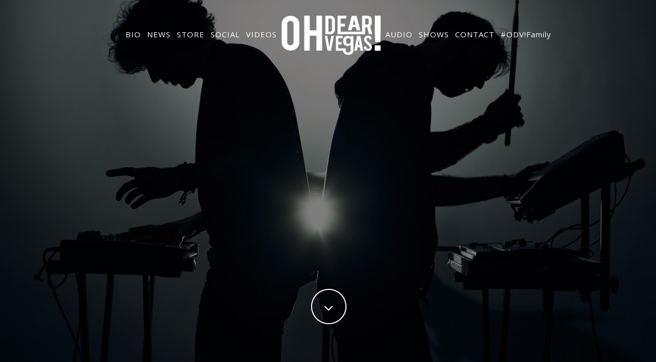

--- FILE ---
content_type: text/html; charset=UTF-8
request_url: https://www.ohdearvegas.com/
body_size: 16017
content:
<!DOCTYPE html>
<html lang="fr-FR" prefix="og: http://ogp.me/ns#" class=" ">
<head>
	<meta charset="UTF-8">
	<meta name="viewport" content="width=device-width, height=device-height, initial-scale=1.0, maximum-scale=1.0">
		<title>Home - OH DEAR VEGAS!</title>

<!-- This site is optimized with the Yoast SEO plugin v3.2.5 - https://yoast.com/wordpress/plugins/seo/ -->
<link rel="canonical" href="https://www.ohdearvegas.com/" />
<meta property="og:locale" content="fr_FR" />
<meta property="og:type" content="website" />
<meta property="og:title" content="Home - OH DEAR VEGAS!" />
<meta property="og:url" content="https://www.ohdearvegas.com/" />
<meta property="og:site_name" content="OH DEAR VEGAS!" />
<meta name="twitter:card" content="summary" />
<meta name="twitter:title" content="Home - OH DEAR VEGAS!" />
<script type='application/ld+json'>{"@context":"http:\/\/schema.org","@type":"WebSite","url":"https:\/\/www.ohdearvegas.com\/","name":"OH DEAR VEGAS!","potentialAction":{"@type":"SearchAction","target":"https:\/\/www.ohdearvegas.com\/?s={search_term_string}","query-input":"required name=search_term_string"}}</script>
<!-- / Yoast SEO plugin. -->

<link rel='dns-prefetch' href='//fonts.googleapis.com' />
<link rel='dns-prefetch' href='//s.w.org' />
<link rel="alternate" type="application/rss+xml" title="OH DEAR VEGAS! &raquo; Flux" href="https://www.ohdearvegas.com/feed/" />
<link rel="alternate" type="application/rss+xml" title="OH DEAR VEGAS! &raquo; Flux des commentaires" href="https://www.ohdearvegas.com/comments/feed/" />
		<script type="text/javascript">
			window._wpemojiSettings = {"baseUrl":"https:\/\/s.w.org\/images\/core\/emoji\/11.2.0\/72x72\/","ext":".png","svgUrl":"https:\/\/s.w.org\/images\/core\/emoji\/11.2.0\/svg\/","svgExt":".svg","source":{"concatemoji":"https:\/\/www.ohdearvegas.com\/wp-includes\/js\/wp-emoji-release.min.js?ver=5.1.21"}};
			!function(e,a,t){var n,r,o,i=a.createElement("canvas"),p=i.getContext&&i.getContext("2d");function s(e,t){var a=String.fromCharCode;p.clearRect(0,0,i.width,i.height),p.fillText(a.apply(this,e),0,0);e=i.toDataURL();return p.clearRect(0,0,i.width,i.height),p.fillText(a.apply(this,t),0,0),e===i.toDataURL()}function c(e){var t=a.createElement("script");t.src=e,t.defer=t.type="text/javascript",a.getElementsByTagName("head")[0].appendChild(t)}for(o=Array("flag","emoji"),t.supports={everything:!0,everythingExceptFlag:!0},r=0;r<o.length;r++)t.supports[o[r]]=function(e){if(!p||!p.fillText)return!1;switch(p.textBaseline="top",p.font="600 32px Arial",e){case"flag":return s([55356,56826,55356,56819],[55356,56826,8203,55356,56819])?!1:!s([55356,57332,56128,56423,56128,56418,56128,56421,56128,56430,56128,56423,56128,56447],[55356,57332,8203,56128,56423,8203,56128,56418,8203,56128,56421,8203,56128,56430,8203,56128,56423,8203,56128,56447]);case"emoji":return!s([55358,56760,9792,65039],[55358,56760,8203,9792,65039])}return!1}(o[r]),t.supports.everything=t.supports.everything&&t.supports[o[r]],"flag"!==o[r]&&(t.supports.everythingExceptFlag=t.supports.everythingExceptFlag&&t.supports[o[r]]);t.supports.everythingExceptFlag=t.supports.everythingExceptFlag&&!t.supports.flag,t.DOMReady=!1,t.readyCallback=function(){t.DOMReady=!0},t.supports.everything||(n=function(){t.readyCallback()},a.addEventListener?(a.addEventListener("DOMContentLoaded",n,!1),e.addEventListener("load",n,!1)):(e.attachEvent("onload",n),a.attachEvent("onreadystatechange",function(){"complete"===a.readyState&&t.readyCallback()})),(n=t.source||{}).concatemoji?c(n.concatemoji):n.wpemoji&&n.twemoji&&(c(n.twemoji),c(n.wpemoji)))}(window,document,window._wpemojiSettings);
		</script>
		<style type="text/css">
img.wp-smiley,
img.emoji {
	display: inline !important;
	border: none !important;
	box-shadow: none !important;
	height: 1em !important;
	width: 1em !important;
	margin: 0 .07em !important;
	vertical-align: -0.1em !important;
	background: none !important;
	padding: 0 !important;
}
</style>
	<link rel='stylesheet' id='wp-block-library-css'  href='https://www.ohdearvegas.com/wp-includes/css/dist/block-library/style.min.css?ver=5.1.21' type='text/css' media='all' />
<link rel='stylesheet' id='essential-grid-plugin-settings-css'  href='https://www.ohdearvegas.com/wp-content/plugins/essential-grid/public/assets/css/settings.css?ver=2.0.9' type='text/css' media='all' />
<link rel='stylesheet' id='tp-open-sans-css'  href='https://fonts.googleapis.com/css?family=Open+Sans%3A300%2C400%2C600%2C700%2C800&#038;ver=5.1.21' type='text/css' media='all' />
<link rel='stylesheet' id='tp-raleway-css'  href='https://fonts.googleapis.com/css?family=Raleway%3A100%2C200%2C300%2C400%2C500%2C600%2C700%2C800%2C900&#038;ver=5.1.21' type='text/css' media='all' />
<link rel='stylesheet' id='tp-droid-serif-css'  href='https://fonts.googleapis.com/css?family=Droid+Serif%3A400%2C700&#038;ver=5.1.21' type='text/css' media='all' />
<link rel='stylesheet' id='tp-playfair-display-css'  href='https://fonts.googleapis.com/css?family=Playfair+Display&#038;ver=5.1.21' type='text/css' media='all' />
<link rel='stylesheet' id='rs-plugin-settings-css'  href='https://www.ohdearvegas.com/wp-content/plugins/revslider/public/assets/css/settings.css?ver=5.1' type='text/css' media='all' />
<style id='rs-plugin-settings-inline-css' type='text/css'>
#rs-demo-id {}
</style>
<link rel='stylesheet' id='woocommerce-layout-css'  href='//www.ohdearvegas.com/wp-content/plugins/woocommerce/assets/css/woocommerce-layout.css?ver=2.5.5' type='text/css' media='all' />
<link rel='stylesheet' id='woocommerce-smallscreen-css'  href='//www.ohdearvegas.com/wp-content/plugins/woocommerce/assets/css/woocommerce-smallscreen.css?ver=2.5.5' type='text/css' media='only screen and (max-width: 768px)' />
<link rel='stylesheet' id='woocommerce-general-css'  href='//www.ohdearvegas.com/wp-content/plugins/woocommerce/assets/css/woocommerce.css?ver=2.5.5' type='text/css' media='all' />
<link rel='stylesheet' id='font-josefin-css'  href='https://fonts.googleapis.com/css?family=Josefin+Sans%3A400%2C600%2C700&#038;ver=5.1.21' type='text/css' media='all' />
<link rel='stylesheet' id='font-opensans-css'  href='https://fonts.googleapis.com/css?family=Open+Sans%3A300%2C300italic%2C400%2C600%2C600italic%2C700&#038;ver=5.1.21' type='text/css' media='all' />
<link rel='stylesheet' id='iron-fancybox-css'  href='https://www.ohdearvegas.com/wp-content/themes/fwrd/css/fancybox.css?t=1460304609&#038;ver=5.1.21' type='text/css' media='all' />
<link rel='stylesheet' id='owl-carousel-css'  href='https://www.ohdearvegas.com/wp-content/themes/fwrd/css/owl.carousel.css?t=1460304609&#038;ver=5.1.21' type='text/css' media='all' />
<link rel='stylesheet' id='owl-theme-css'  href='https://www.ohdearvegas.com/wp-content/themes/fwrd/css/owl.theme.css?t=1460304609&#038;ver=5.1.21' type='text/css' media='all' />
<link rel='stylesheet' id='font-awesome-css'  href='https://www.ohdearvegas.com/wp-content/plugins/js_composer/assets/lib/bower/font-awesome/css/font-awesome.min.css?ver=4.8.0.1' type='text/css' media='screen' />
<link rel='stylesheet' id='iron-classic-menu-css'  href='https://www.ohdearvegas.com/wp-content/themes/fwrd/classic-menu/css/classic.css?t=1460304626&#038;ver=5.1.21' type='text/css' media='all' />
<link rel='stylesheet' id='iron-master-css'  href='https://www.ohdearvegas.com/wp-content/themes/fwrd/style.css?t=1460304762&#038;ver=5.1.21' type='text/css' media='all' />
<link rel='stylesheet' id='custom-styles-css'  href='https://www.ohdearvegas.com/?load=custom-style.css&#038;post_id=58&#038;ver=5.1.21' type='text/css' media='all' />
<link rel='stylesheet' id='js_composer_front-css'  href='https://www.ohdearvegas.com/wp-content/plugins/js_composer/assets/css/js_composer.min.css?ver=4.8.0.1' type='text/css' media='all' />
<link rel='stylesheet' id='iron_feature_css-css'  href='https://www.ohdearvegas.com/?loadIronMusic=iron_feature.css' type='text/css' media='all' />
<script type='text/javascript' src='https://www.ohdearvegas.com/wp-includes/js/jquery/jquery.js?ver=1.12.4'></script>
<script type='text/javascript' src='https://www.ohdearvegas.com/wp-includes/js/jquery/jquery-migrate.min.js?ver=1.4.1'></script>
<script type='text/javascript' src='https://www.ohdearvegas.com/wp-content/plugins/essential-grid/public/assets/js/lightbox.js?ver=2.0.9'></script>
<script type='text/javascript' src='https://www.ohdearvegas.com/wp-content/plugins/essential-grid/public/assets/js/jquery.themepunch.tools.min.js?ver=2.0.9'></script>
<script type='text/javascript' src='https://www.ohdearvegas.com/wp-content/plugins/essential-grid/public/assets/js/jquery.themepunch.essential.min.js?ver=2.0.9'></script>
<script type='text/javascript' src='https://www.ohdearvegas.com/wp-content/plugins/revslider/public/assets/js/jquery.themepunch.revolution.min.js?ver=5.1'></script>
<script type='text/javascript' src='https://www.ohdearvegas.com/wp-content/plugins/wonderplugin-audio/engine/wonderpluginaudioskins.js?ver=4.4'></script>
<script type='text/javascript' src='https://www.ohdearvegas.com/wp-content/plugins/wonderplugin-audio/engine/wonderpluginaudio.js?ver=4.4'></script>
<script type='text/javascript'>
/* <![CDATA[ */
var wc_add_to_cart_params = {"ajax_url":"\/wp-admin\/admin-ajax.php","wc_ajax_url":"\/?wc-ajax=%%endpoint%%","i18n_view_cart":"Voir Panier","cart_url":"","is_cart":"","cart_redirect_after_add":"no"};
/* ]]> */
</script>
<script type='text/javascript' src='//www.ohdearvegas.com/wp-content/plugins/woocommerce/assets/js/frontend/add-to-cart.min.js?ver=2.5.5'></script>
<script type='text/javascript' src='https://www.ohdearvegas.com/wp-content/plugins/js_composer/assets/js/vendors/woocommerce-add-to-cart.js?ver=4.8.0.1'></script>
<script type='text/javascript' src='https://www.ohdearvegas.com/wp-content/plugins/iron-music/js/ironMusic.js?ver=5.1.21'></script>
<link rel='https://api.w.org/' href='https://www.ohdearvegas.com/wp-json/' />
<link rel="EditURI" type="application/rsd+xml" title="RSD" href="https://www.ohdearvegas.com/xmlrpc.php?rsd" />
<link rel="wlwmanifest" type="application/wlwmanifest+xml" href="https://www.ohdearvegas.com/wp-includes/wlwmanifest.xml" /> 
<meta name="generator" content="WordPress 5.1.21" />
<meta name="generator" content="WooCommerce 2.5.5" />
<link rel='shortlink' href='https://www.ohdearvegas.com/' />
<link rel="alternate" type="application/json+oembed" href="https://www.ohdearvegas.com/wp-json/oembed/1.0/embed?url=https%3A%2F%2Fwww.ohdearvegas.com%2F" />
<link rel="alternate" type="text/xml+oembed" href="https://www.ohdearvegas.com/wp-json/oembed/1.0/embed?url=https%3A%2F%2Fwww.ohdearvegas.com%2F&#038;format=xml" />
		<script type="text/javascript">
			jQuery(document).ready(function() {
				// CUSTOM AJAX CONTENT LOADING FUNCTION
				var ajaxRevslider = function(obj) {
				
					// obj.type : Post Type
					// obj.id : ID of Content to Load
					// obj.aspectratio : The Aspect Ratio of the Container / Media
					// obj.selector : The Container Selector where the Content of Ajax will be injected. It is done via the Essential Grid on Return of Content
					
					var content = "";

					data = {};
					
					data.action = 'revslider_ajax_call_front';
					data.client_action = 'get_slider_html';
					data.token = '894df51b59';
					data.type = obj.type;
					data.id = obj.id;
					data.aspectratio = obj.aspectratio;
					
					// SYNC AJAX REQUEST
					jQuery.ajax({
						type:"post",
						url:"https://www.ohdearvegas.com/wp-admin/admin-ajax.php",
						dataType: 'json',
						data:data,
						async:false,
						success: function(ret, textStatus, XMLHttpRequest) {
							if(ret.success == true)
								content = ret.data;								
						},
						error: function(e) {
							console.log(e);
						}
					});
					
					 // FIRST RETURN THE CONTENT WHEN IT IS LOADED !!
					 return content;						 
				};
				
				// CUSTOM AJAX FUNCTION TO REMOVE THE SLIDER
				var ajaxRemoveRevslider = function(obj) {
					return jQuery(obj.selector+" .rev_slider").revkill();
				};

				// EXTEND THE AJAX CONTENT LOADING TYPES WITH TYPE AND FUNCTION
				var extendessential = setInterval(function() {
					if (jQuery.fn.tpessential != undefined) {
						clearInterval(extendessential);
						if(typeof(jQuery.fn.tpessential.defaults) !== 'undefined') {
							jQuery.fn.tpessential.defaults.ajaxTypes.push({type:"revslider",func:ajaxRevslider,killfunc:ajaxRemoveRevslider,openAnimationSpeed:0.3});   
							// type:  Name of the Post to load via Ajax into the Essential Grid Ajax Container
							// func: the Function Name which is Called once the Item with the Post Type has been clicked
							// killfunc: function to kill in case the Ajax Window going to be removed (before Remove function !
							// openAnimationSpeed: how quick the Ajax Content window should be animated (default is 0.3)
						}
					}
				},30);
			});
		</script>
				<style type="text/css">.recentcomments a{display:inline !important;padding:0 !important;margin:0 !important;}</style>
		<meta name="generator" content="Powered by Visual Composer - drag and drop page builder for WordPress."/>
<!--[if lte IE 9]><link rel="stylesheet" type="text/css" href="https://www.ohdearvegas.com/wp-content/plugins/js_composer/assets/css/vc_lte_ie9.min.css" media="screen"><![endif]--><!--[if IE  8]><link rel="stylesheet" type="text/css" href="https://www.ohdearvegas.com/wp-content/plugins/js_composer/assets/css/vc-ie8.min.css" media="screen"><![endif]--><meta name="generator" content="Powered by Slider Revolution 5.1 - responsive, Mobile-Friendly Slider Plugin for WordPress with comfortable drag and drop interface." />
<style type="text/css" data-type="vc_shortcodes-custom-css">.vc_custom_1427394996695{background-color: #000000 !important;}.vc_custom_1460318627683{background-color: rgba(255,255,255,0.6) !important;*background-color: rgb(255,255,255) !important;}.vc_custom_1460322966887{background: #ffffff url(http://www.ohdearvegas.com/wp-content/uploads/2015/03/farewell-pochette.jpg?id=4193) !important;}.vc_custom_1460322966887{background: #ffffff url(http://www.ohdearvegas.com/wp-content/uploads/2015/03/farewell-pochette.jpg?id=4193) !important;}.vc_custom_1460317993572{padding-bottom: 30px !important;background-color: #000000 !important;}.vc_custom_1460317986611{background: #ededed url(http://www.ohdearvegas.com/wp-content/uploads/2015/03/parallax_BG2.jpg?id=94) !important;}.vc_custom_1460317993572{padding-bottom: 30px !important;background-color: #000000 !important;}.vc_custom_1460321475528{background-color: rgba(255,255,255,0.6) !important;*background-color: rgb(255,255,255) !important;}.vc_custom_1460313194961{padding-bottom: 30px !important;background-color: #020202 !important;}.vc_custom_1460317634262{background-color: #ffffff !important;}.vc_custom_1460317368013{padding-bottom: 30px !important;background-color: #000000 !important;}.vc_custom_1460315417208{background-color: #000000 !important;}.vc_custom_1460316507335{padding-bottom: 30px !important;background-color: #000000 !important;}.vc_custom_1460317080890{padding-bottom: 30px !important;background-color: #000000 !important;}.vc_custom_1460318597867{background-color: #ffffff !important;}.vc_custom_1427825839176{padding-right: 200px !important;padding-left: 200px !important;}.vc_custom_1464273253137{margin-top: -20px !important;}.vc_custom_1460322270357{background-color: #000000 !important;}.vc_custom_1460309923297{background-color: #020202 !important;}.vc_custom_1460322930800{padding-right: 150px !important;padding-left: 150px !important;background-color: #ffffff !important;}.vc_custom_1460322930800{padding-right: 150px !important;padding-left: 150px !important;background-color: #ffffff !important;}.vc_custom_1460309165560{margin-top: -4px !important;}.vc_custom_1427825839176{padding-right: 200px !important;padding-left: 200px !important;}.vc_custom_1460317497263{background-color: #ffffff !important;}.vc_custom_1460313214459{margin-top: -4px !important;}.vc_custom_1460317580486{background-color: #ffffff !important;}.vc_custom_1427312099030{padding-left: 60px !important;}.vc_custom_1460314232814{margin-top: -39px !important;margin-bottom: -20px !important;}.vc_custom_1434477732573{padding-right: 250px !important;padding-left: 250px !important;}.vc_custom_1460315435484{margin-top: -4px !important;}.vc_custom_1460316461764{margin-top: 50px !important;margin-bottom: 10px !important;padding-top: 6px !important;padding-right: 30px !important;padding-bottom: 8px !important;padding-left: 30px !important;background-color: #288b80 !important;}.vc_custom_1460316530698{margin-top: -4px !important;}.vc_custom_1460317453914{background-color: #ffffff !important;}.vc_custom_1460317152895{padding-top: 8px !important;padding-right: 10px !important;padding-bottom: 8px !important;padding-left: 10px !important;background-color: #ffffff !important;}.vc_custom_1460317047772{margin-top: 45px !important;margin-bottom: -18px !important;}.vc_custom_1460316829369{margin-top: -10px !important;margin-bottom: -10px !important;}.vc_custom_1460317170084{padding-top: 8px !important;padding-right: 10px !important;padding-bottom: 8px !important;padding-left: 10px !important;background-color: #ffffff !important;}.vc_custom_1460316882119{margin-top: 45px !important;margin-bottom: -18px !important;}.vc_custom_1460316888353{margin-top: -10px !important;margin-bottom: -10px !important;}</style><noscript><style type="text/css"> .wpb_animate_when_almost_visible { opacity: 1; }</style></noscript>	
</head>
<body class="home page-template-default page page-id-58 layout-wide lang-en fixed_header wpb-js-composer js-comp-ver-4.8.0.1 vc_responsive" onload="jQuery('header').animate({'opacity': 1})">
			<script>
	      window.fbAsyncInit = function() {
	        FB.init({
	          appId      : '1113638545363653',
	          xfbml      : true,
	          version    : 'v2.1'
	        });
	      };

	      (function(d, s, id){
	         var js, fjs = d.getElementsByTagName(s)[0];
	         if (d.getElementById(id)) {return;}
	         js = d.createElement(s); js.id = id;
	         js.src = "//connect.facebook.net/en_US/sdk.js";
	         fjs.parentNode.insertBefore(js, fjs);
	       }(document, 'script', 'facebook-jssdk'));
	    </script>
		<div id="fb-root"></div>
	
	<div id="overlay"></div>
	
		
	

			
		
	
		
		
	<div id="pusher" class="menu-type-classic-menu">
		

				
			
<div class="classic-menu mini-active absolute" 
	data-site_url="https://www.ohdearvegas.com/"
	data-site_name="OH DEAR VEGAS!"
	data-logo="http://www.ohdearvegas.com/wp-content/uploads/2016/05/EPSummerWolvesODV2.png" 
	data-logo_page="" 	
	data-retina_logo=""
	data-logo_mini=""  
	data-logo_align="pull-center">
	<ul id="menu-main-menu" class="menu-level-0 pull-center fullwidth"><li id="menu-item-4038" class="menu-item menu-item-type-custom menu-item-object-custom menu-item-4038"><a href="#bio">BIO</a></li>
<li id="menu-item-4276" class="menu-item menu-item-type-custom menu-item-object-custom menu-item-4276"><a href="#news">NEWS</a></li>
<li id="menu-item-4279" class="menu-item menu-item-type-custom menu-item-object-custom menu-item-4279"><a href="#buy">STORE</a></li>
<li id="menu-item-4282" class="menu-item menu-item-type-custom menu-item-object-custom menu-item-4282"><a href="#follow">SOCIAL</a></li>
<li id="menu-item-4308" class="menu-item menu-item-type-custom menu-item-object-custom menu-item-4308"><a href="#vid">VIDEOS</a></li>
<li id="menu-item-4234" class="menu-item menu-item-type-custom menu-item-object-custom menu-item-4234"><a href="#music">AUDIO</a></li>
<li id="menu-item-4035" class="menu-item menu-item-type-custom menu-item-object-custom menu-item-4035"><a href="/thelab/#events">SHOWS</a></li>
<li id="menu-item-4049" class="menu-item menu-item-type-custom menu-item-object-custom menu-item-4049"><a href="/thelab/#contact">CONTACT</a></li>
<li id="menu-item-4236" class="menu-item menu-item-type-custom menu-item-object-custom menu-item-4236"><a target="_blank" href="https://www.facebook.com/ODVfamily">#ODV!Family</a></li>
</ul>	
			
			
</div>	
		
			
		<div id="wrapper">


		<!-- container -->
		<div class="container">
							<!-- breadcrumbs -->
						<article id="post-58" class="single-post post-58 page type-page status-publish hentry">
				
				<div class="entry">
					<div  class="vc_row wpb_row vc_row-fluid vc_custom_1427394996695 full_width tabletnopadding"><div class="wpb_column vc_column_container vc_col-sm-12"><div class="wpb_wrapper"><div class="wpb_revslider_element wpb_content_element"><link href="https://fonts.googleapis.com/css?family=Open+Sans:300,400,600,700,800" rel="stylesheet" property="stylesheet" type="text/css" media="all" /><link href="https://fonts.googleapis.com/css?family=Raleway:100,200,300,400,500,600,700,800,900" rel="stylesheet" property="stylesheet" type="text/css" media="all" /><link href="https://fonts.googleapis.com/css?family=Droid+Serif:400,700" rel="stylesheet" property="stylesheet" type="text/css" media="all" />
<div id="rev_slider_1_1_wrapper" class="rev_slider_wrapper fullscreen-container" style="padding:0px;">
<!-- START REVOLUTION SLIDER 5.1 fullscreen mode -->
	<div id="rev_slider_1_1" class="rev_slider fullscreenbanner" style="display:none;" data-version="5.1">
<ul>	<!-- SLIDE  -->
	<li data-index="rs-1" data-transition="notransition" data-slotamount="7"  data-easein="default" data-easeout="default" data-thumb="https://www.ohdearvegas.com/wp-content/uploads/2016/04/ohdearvegas-100x50.jpg"  data-rotate="0"  data-saveperformance="on"  data-title="Slide" data-description="">
		<!-- MAIN IMAGE -->
		<img src="https://www.ohdearvegas.com/wp-content/plugins/revslider/admin/assets/images/dummy.png"  alt=""  width="1400" height="1082" data-lazyload="https://www.ohdearvegas.com/wp-content/uploads/2016/04/ohdearvegas.jpg" data-bgposition="center center" data-bgfit="cover" data-bgrepeat="no-repeat" class="rev-slidebg" data-no-retina>
		<!-- LAYERS -->

		<!-- LAYER NR. 1 -->
		<a class="tp-caption   tp-resizeme" 
 href="#bottom" target="_self"			 id="slide-1-layer-4" 
			 data-x="center" data-hoffset="1" 
			 data-y="bottom" data-voffset="82" 
						data-width="['none','none','none','none']"
			data-height="['none','none','none','none']"
			data-transform_idle="o:1;rZ:inherit;"
 
			 data-transform_in="opacity:0;s:300;e:Power3.easeInOut;" 
			 data-transform_out="auto:auto;s:300;" 
			data-start="1740" 
			data-actions=''
			data-responsive_offset="on" 

			 data-end="8990" 

			style="z-index: 5;"><img src="https://www.ohdearvegas.com/wp-content/plugins/revslider/admin/assets/images/dummy.png" alt="" width="69" height="69" data-ww="auto" data-hh="auto" data-lazyload="https://www.ohdearvegas.com/wp-content/uploads/revslider/home_slider/circle_arrow5.png" data-no-retina> 
		</a>
	</li>
</ul>
<div class="tp-bannertimer tp-bottom" style="visibility: hidden !important;"></div>	</div>
<script>var htmlDiv = document.getElementById("rs-plugin-settings-inline-css"); var htmlDivCss="";
				if(htmlDiv) {
					htmlDiv.innerHTML = htmlDiv.innerHTML + htmlDivCss;
				}
				else{
					var htmlDiv = document.createElement("div");
					htmlDiv.innerHTML = "<style>" + htmlDivCss + "</style>";
					document.getElementsByTagName("head")[0].appendChild(htmlDiv.childNodes[0]);
				}
			</script>
		<script type="text/javascript">
						/******************************************
				-	PREPARE PLACEHOLDER FOR SLIDER	-
			******************************************/

			var setREVStartSize=function(){
				try{var e=new Object,i=jQuery(window).width(),t=9999,r=0,n=0,l=0,f=0,s=0,h=0;
					e.c = jQuery('#rev_slider_1_1');
					e.gridwidth = [1024];
					e.gridheight = [600];
							
					e.sliderLayout = "fullscreen";
					e.fullScreenAutoWidth='off';
					e.fullScreenAlignForce='on';
					e.fullScreenOffsetContainer= '';
					e.fullScreenOffset='';
					if(e.responsiveLevels&&(jQuery.each(e.responsiveLevels,function(e,f){f>i&&(t=r=f,l=e),i>f&&f>r&&(r=f,n=e)}),t>r&&(l=n)),f=e.gridheight[l]||e.gridheight[0]||e.gridheight,s=e.gridwidth[l]||e.gridwidth[0]||e.gridwidth,h=i/s,h=h>1?1:h,f=Math.round(h*f),"fullscreen"==e.sliderLayout){var u=(e.c.width(),jQuery(window).height());if(void 0!=e.fullScreenOffsetContainer){var c=e.fullScreenOffsetContainer.split(",");if (c) jQuery.each(c,function(e,i){u=jQuery(i).length>0?u-jQuery(i).outerHeight(!0):u}),e.fullScreenOffset.split("%").length>1&&void 0!=e.fullScreenOffset&&e.fullScreenOffset.length>0?u-=jQuery(window).height()*parseInt(e.fullScreenOffset,0)/100:void 0!=e.fullScreenOffset&&e.fullScreenOffset.length>0&&(u-=parseInt(e.fullScreenOffset,0))}f=u}else void 0!=e.minHeight&&f<e.minHeight&&(f=e.minHeight);e.c.closest(".rev_slider_wrapper").css({height:f})
					
				}catch(d){console.log("Failure at Presize of Slider:"+d)}
			};
						
				
			setREVStartSize();
			function revslider_showDoubleJqueryError(sliderID) {
					var errorMessage = "Revolution Slider Error: You have some jquery.js library include that comes after the revolution files js include.";
					errorMessage += "<br> This includes make eliminates the revolution slider libraries, and make it not work.";
					errorMessage += "<br><br> To fix it you can:<br>&nbsp;&nbsp;&nbsp; 1. In the Slider Settings -> Troubleshooting set option:  <strong><b>Put JS Includes To Body</b></strong> option to true.";
					errorMessage += "<br>&nbsp;&nbsp;&nbsp; 2. Find the double jquery.js include and remove it.";
					errorMessage = "<span style='font-size:16px;color:#BC0C06;'>" + errorMessage + "</span>";
						jQuery(sliderID).show().html(errorMessage);
				}
						var tpj=jQuery;
			tpj.noConflict();
			var revapi1;
			tpj(document).ready(function() {
				if(tpj("#rev_slider_1_1").revolution == undefined){
					revslider_showDoubleJqueryError("#rev_slider_1_1");
				}else{
					revapi1 = tpj("#rev_slider_1_1").show().revolution({
						sliderType:"standard",
jsFileLocation:"//www.ohdearvegas.com/wp-content/plugins/revslider/public/assets/js/",
						sliderLayout:"fullscreen",
						dottedOverlay:"none",
						delay:9000,
						navigation: {
							keyboardNavigation:"off",
							keyboard_direction: "horizontal",
							mouseScrollNavigation:"off",
							onHoverStop:"off",
							touch:{
								touchenabled:"on",
								swipe_threshold: 0.7,
								swipe_min_touches: 1,
								swipe_direction: "horizontal",
								drag_block_vertical: false
							}
						},
						visibilityLevels:[1240,1024,778,480],
						gridwidth:1024,
						gridheight:600,
						lazyType:"all",
						shadow:0,
						spinner:"spinner3",
						stopLoop:"off",
						stopAfterLoops:-1,
						stopAtSlide:-1,
						shuffle:"off",
						autoHeight:"on",
						fullScreenAutoWidth:"off",
						fullScreenAlignForce:"on",
						fullScreenOffsetContainer: "",
						fullScreenOffset: "",
						disableProgressBar:"on",
						hideThumbsOnMobile:"off",
						hideSliderAtLimit:0,
						hideCaptionAtLimit:481,
						hideAllCaptionAtLilmit:0,
						debugMode:false,
						fallbacks: {
							simplifyAll:"off",
							nextSlideOnWindowFocus:"off",
							disableFocusListener:false,
						}
					});
				}
			});	/*ready*/
		</script>
		<script>
					var htmlDivCss = '	#rev_slider_1_1_wrapper .tp-loader.spinner3 div { background-color: #FFFFFF !important; } ';
					var htmlDiv = document.getElementById('rs-plugin-settings-inline-css');
					if(htmlDiv) {
						htmlDiv.innerHTML = htmlDiv.innerHTML + htmlDivCss;
					}
					else{
						var htmlDiv = document.createElement('div');
						htmlDiv.innerHTML = '<style>' + htmlDivCss + '</style>';
						document.getElementsByTagName('head')[0].appendChild(htmlDiv.childNodes[0]);
					}
					</script>
					</div><!-- END REVOLUTION SLIDER --></div></div></div></div><div id="bio" class="vc_row wpb_row vc_row-fluid vc_custom_1460318627683 full_width tabletnopadding mobilenopadding"><div class="wpb_column vc_column_container vc_col-sm-12"><div class="wpb_wrapper"><div  class="vc_row wpb_row vc_inner vc_row-fluid in_container"><div class="wpb_column vc_column_container vc_col-sm-12 vc_custom_1427825839176"><div class="wpb_wrapper"><div class="vc_empty_space"  style="height: 63px" ><span
		class="vc_empty_space_inner"></span></div>
<div class="vc_custom_heading" ><h2 style="font-size: 40px;color: #000000;text-align: center;font-family:Open Sans Condensed;font-weight:700;font-style:normal" >BIO</h2></div><div class="vc_separator wpb_content_element vc_separator_align_center vc_sep_width_100 vc_sep_pos_align_center vc_separator_no_text"><span
	class="vc_sep_holder vc_sep_holder_l"><span  style="border-color:#000000;" class="vc_sep_line"></span></span><span
	class="vc_sep_holder vc_sep_holder_r"><span  style="border-color:#000000;" class="vc_sep_line"></span></span>
</div>
	<div class="wpb_text_column wpb_content_element  vc_custom_1464273253137">
		<div class="wpb_wrapper">
			<p><span style="color: #ff6600;"><span style="color: #000000;"> </span><em><br />
«Oscillant entre des riffs rock explosifs et electro pop !»</em></span></p>
<p><strong>BIOGRAPHIE</strong></p>
<p>Des voix, de l’énergie et des chansons entêtantes… Voilà comment résumer le groupe <strong>OH DEAR VEGAS!</strong><br />
Depuis 2011, le duo travaille sans relâche pour offrir le meilleur tant au niveau studio, live ou sur le web.</p>
<p><strong>OH DEAR VEGAS!</strong> :</p>
<p><strong>Davy : </strong>Guitare, piano &amp; voix (<a href="http://www.facebook.com/ziam.cookiemoon" target="_blank">facebook</a>)(<a href="https://twitter.com/OhdearvegasDavy" target="_blank">twitter</a>)<br />
<strong> Seb : </strong>Basse, synth &amp; voix (<a href="https://twitter.com/OhdearvegasSeb" target="_blank">twitter</a>)</p>
<p><strong> STUDIO</strong></p>
<p>Après plusieurs sessions studio, <strong>OH DEAR VEGAS!</strong> possède aujourd’hui une vingtaine de titres tantôt explosifs, tantôt pop. Puissantes et pétillantes, leurs compos imparables touchent un large spectre musical. Grâce à l’expérience et la créativité de chacun de ses membres, le groupe s’est inventé un univers et une sonorité unique, qui ont séduit un large public dès leur premier morceau et continuent de faire des milliers de fans. Les garçons collaborent depuis 2011 avec Matthieu Tosi (Skydancers, We are IV, &#8230;), ce dernier participe à l&rsquo;écriture, l&rsquo;enregistrement et la production de chaque titre d&rsquo;ODV!.</p>
<p><em><span style="color: #ff6600;">«Un groupe taillé pour le live, intense et bouillonnant. L’énergie de leurs titres prend tout son sens durant leurs shows..»</span></em></p>
<p><strong>CONCERTS<br />
</strong></p>
<p>L’expérience de la scène de chacun a fait d’<strong>OH DEAR VEGAS!</strong> un groupe taillé pour le live, intense et bouillonnant. L’énergie de leurs titres prend tout son sens durant leurs shows.<br />
Les 2 garçons ont consolidé leur expérience dans les salles parisiennes <strong>(Le Réservoir, l’International, le Batofar, le Bus Palladium, le FGO, le Glazart, la Boule Noire )</strong> mais aussi plusieurs <strong>festivals</strong> en France.<br />
Leur ambition dépassant les frontières hexagonales, c’est une tournée Outre-Atlantique qui s’est organisée (<strong>INTERSCOPE – LIVENATION</strong>) pour le groupe en octobre 2013, les ODV! ont eu l’occasion de jouer dans des salles tels que le <strong>Loaded Club </strong>et le<strong> Moscow club (Boardner’s)</strong> à <strong>Los Angeles</strong> mais aussi comme <strong>tête d’affiche</strong> sur <strong>Hollywood Boulevard</strong> dans des lieux mythiques comme le <strong>Viper Room</strong> et le <strong>Roxy Theater</strong>.</p>
<p>En janvier 2014 ils repartent pour un second tour, qui cette fois en plus, les fera jouer headline dans le plus grand lieu d&rsquo;Hollywood&#8230; Le <strong>Sayers Club</strong> (<em>Prince, Neighborhood, Capital Cities</em>). Lors de ce show il auront la chance d&rsquo;avoir un invité surprise : <strong>Aaron Paul de la série «<em>Breaking Bad</em>»</strong>.</p>
<p>En juin 2014, c&rsquo;est le Royaume Uni qui leur ouvre la porte. Il joueront au fameux<strong> Cargo club</strong>. Toujours en juin, les <strong>ODV!</strong> ont ouvert le show des <strong>AMERICAN AUTHORS</strong> à la <strong>Maroquinerie</strong>. Et le jour suivant pour <strong>HEDLEY</strong> au <strong>Nouveau Casino</strong>. En juillet il termine leur saison par le Bus Palladium.</p>
<p>En février 2016, les ODV! signent sur Telquel et sortent un nouveau single « Farewell Summer » en duo avec Lisa Milo. Le titre est alors diffusé sur les ondes (<a class="profileLink" href="https://www.facebook.com/tendance.ouest/" data-hovercard="/ajax/hovercard/page.php?id=222839367745309">Tendance Ouest</a>, <a class="profileLink" href="https://www.facebook.com/vibrationradio/" data-hovercard="/ajax/hovercard/page.php?id=25532495837">VIBRATION</a>, <a class="profileLink" href="https://www.facebook.com/evasionfm/" data-hovercard="/ajax/hovercard/page.php?id=158964732210">EVASION</a>, <a class="profileLink" href="https://www.facebook.com/officiel.lorfm/" data-hovercard="/ajax/hovercard/page.php?id=487264461368168">Officiel Lorfm</a>, <a class="profileLink" href="https://www.facebook.com/lapageforum/" data-hovercard="/ajax/hovercard/page.php?id=35527361431">Forum</a>, <a class="profileLink" href="https://www.facebook.com/monafmnord/" data-hovercard="/ajax/hovercard/page.php?id=254327027566">Mona FM</a>, <a id="js_2u" class="profileLink" href="https://www.facebook.com/RESONANCElaradiohit/" data-hovercard="/ajax/hovercard/page.php?id=110424925668007">Resonance &#8211; La Radio Hit</a>, <a class="profileLink" href="https://www.facebook.com/topmusicgeneral/" data-hovercard="/ajax/hovercard/page.php?id=139610469459560">Top music (Officielle)</a>, <a class="profileLink" href="https://www.facebook.com/lapagewit/" data-hovercard="/ajax/hovercard/page.php?id=26383912363">Wit</a>, <a class="profileLink" href="https://www.facebook.com/Radio-6-154011514617249/" data-hovercard="/ajax/hovercard/page.php?id=154011514617249">Radio 6</a>, <a class="profileLink" href="https://www.facebook.com/Radio-Mti-Pierrelatte-1392616667642699/" data-hovercard="/ajax/hovercard/page.php?id=1392616667642699">Radio Mti Pierrelatte</a>, <a class="profileLink" href="https://www.facebook.com/kissfmcotedazur/" data-hovercard="/ajax/hovercard/page.php?id=356377321103307">Kiss Fm</a>, <a class="profileLink" href="https://www.facebook.com/RadioStar-Officiel-243465162341133/" data-hovercard="/ajax/hovercard/page.php?id=243465162341133">RadioStar Officiel</a> et <a class="profileLink" href="https://www.facebook.com/radiosensations/" data-hovercard="/ajax/hovercard/page.php?id=136063916450074">Radio Sensations</a>, &#8230;). Quelques articles ici :</p>
<p><strong>FAREWELL SUMMER REVIEWS : </strong><a href="http://just-music.fr/decouvrez-farewell-summer-de-oh-dear-vegas/" target="_blank">Just-Music, </a><a href="http://actumedias.fr/decouvrez-le-nouveau-single-doh-dear-vegas-accompagne-de-la-talentueuse-lisa-milo/" target="_blank">Actu Médias</a>, <a href="http://www.divertir.eu/blog/culturel/le-nouveau-single-d-oh-dear-vegas-accompagne-de-lisa-milo.html" target="_blank">Divertir</a>, <a href="http://www.justfocus.fr/musique/decouvrez-le-nouveau-single-doh-dear-vegas-accompagne-de-lisa-milo.html" target="_blank">Just Focus</a>, <a href="http://www.laparisiennelife.com/2016/04/attention-decouverte-oh-dear-vegas.html" target="_blank">La Parisienne Life</a>, <a href="http://www.beewuz.com/decouvrez-le-nouveau-single-doh-dear-vegas-accompagne-de-lisa-milo-video_848baff21.html" target="_blank">Beewuz</a>, <a href="http://www.tendancesgirls.com/decouvrez-le-nouveau-single-doh-dear-vegas-accompagne-de-lisa-milo-5519" target="_blank">Tendances Girls</a>, <a href="https://laboxmedias.com/2016/04/06/oh-dear-vegas-lache-la-bombe-farewell-summer-avec-lisa-milo/" target="_blank">La Box Médias</a>, <a href="http://www.potins.net/musique/oh-dear-vegas-demander-plus-single-farewell-summer-175012.html" target="_blank">Potins</a>, <a href="http://www.buzzmatin.com/decouvrez-le-nouveau-single-doh-dear-vegas-accompagne-de-lisa-milo/" target="_blank">Buzz Matin</a>, <a href="http://www.peopleinside.fr/decouvrez-le-nouveau-single-doh-dear-vegas-accompagne-de-lisa-milo/musique/96660" target="_blank">People Inside,</a> On Stage Mag, &#8230;</p>
<p>L&rsquo;EP Summer Wolves est sorti le 26 juin. Il contient :<br />
1/ Olindo<br />
2/ Farewell Summer feat. <strong>Lisa Milo</strong><br />
3/ Sometimes (Xyiluvu)<br />
4/ Farewell Summer (original version)</p>
<p>ODV! partagera la scène du festival de <strong>Granville</strong> aux côtés de <strong>Superbus</strong> et la scène du File7 avec <strong>Stuck in the Sound</strong> en juin avant de terminer avec le 24 juin par un concert au <strong>Bus Palladium</strong>.</p>
<p>Si vous ne connaissez pas encore l’univers d’ <strong>ODV!</strong>, soyez assurés que d’ici quelques mois, il vous sera impossible de ne pas fredonner leurs mélodies !</p>
<p><strong>WEB</strong></p>
<p>Pour chouchouter son public, le garder actif et réactif, <strong>OH DEAR VEGAS!</strong> reste au plus près de ses fans et n’hésite pas à communiquer et les récompenser.<br />
Le résultat ? Le public le leur rend bien et à force de partages et de vues, le groupe fait du web son principal canal de communication, avec :</p>
<p>• 1 065 000 vus / 19,000 likes / 11,300 commentaires sur YouTube, sur les 7 vidéos officielles du groupe<br />
• 23,000 fans Facebook<br />
• 11,200 followers sur Twitter<br />
• 14,389 followers sur Instagram</p>

		</div>
	</div>
</div></div></div><div class="vc_empty_space"  style="height: 8vw" ><span
		class="vc_empty_space_inner"></span></div>
</div></div></div><div id="videos" class="vc_row wpb_row vc_row-fluid full_width has-bg-video"><div class="bg-video-wrap"><video class="bg-video" poster="https://www.ohdearvegas.com/wp-content/uploads/2015/03/farewell-pochette.jpg" preload="auto" loop autoplay></video></div><div class="background-overlay" style=" background-color: rgba(211,211,211,0.25); ;"></div><div class="wpb_column vc_column_container vc_col-sm-12 vc_custom_1460322270357"><div class="wpb_wrapper">
	<div class="wpb_single_image wpb_content_element vc_align_center">
		<div class="wpb_wrapper">
			
			<div class="vc_single_image-wrapper 0  "><img width="28" height="14" src="https://www.ohdearvegas.com/wp-content/uploads/2015/03/arrow_black2.png" class="vc_single_image-img attachment-full" alt="" /></div>
		</div> 
	</div> <div class="vc_empty_space  vc_custom_1460309923297"  style="height: 48px" ><span
		class="vc_empty_space_inner"></span></div>
</div></div></div><div id="news" class="vc_row wpb_row vc_row-fluid vc_custom_1460322966887 full_width parallax tabletnopadding mobilenopadding"><div class="background-overlay" style=" background-color: #ffffff; ;"></div><div class="wpb_column vc_column_container vc_col-sm-12 vc_custom_1460322930800"><div class="wpb_wrapper">
	<div class="wpb_single_image wpb_content_element vc_align_center">
		<div class="wpb_wrapper">
			
			<div class="vc_single_image-wrapper 0  "><img width="28" height="14" src="https://www.ohdearvegas.com/wp-content/uploads/2015/03/arrow_black2.png" class="vc_single_image-img attachment-full" alt="" /></div>
		</div> 
	</div> <div class="vc_custom_heading" ><h1 style="font-size: 40px;color: #020000;text-align: center;font-family:Open Sans Condensed;font-weight:700;font-style:normal" >OLINDO (Nouveau single)</h1></div>
	<div class="wpb_video_widget wpb_content_element">
		<div class="wpb_wrapper">
			
			<div class="wpb_video_wrapper"><iframe width="1064" height="599" src="https://www.youtube.com/embed/z2F0kmipBBc?feature=oembed" frameborder="0" allowfullscreen></iframe></div>
		</div>
	</div>
<div class="vc_empty_space"  style="height: 32px" ><span
		class="vc_empty_space_inner"></span></div>
<div class="vc_empty_space"  style="height: 60px" ><span
		class="vc_empty_space_inner"></span></div>
</div></div></div><div id="news" class="vc_row wpb_row vc_row-fluid vc_custom_1460322966887 full_width parallax tabletnopadding mobilenopadding"><div class="background-overlay" style=" background-color: #ffffff; ;"></div><div class="wpb_column vc_column_container vc_col-sm-12 vc_custom_1460322930800"><div class="wpb_wrapper">
	<div class="wpb_single_image wpb_content_element vc_align_center">
		<div class="wpb_wrapper">
			
			<div class="vc_single_image-wrapper 0  "><img width="28" height="14" src="https://www.ohdearvegas.com/wp-content/uploads/2015/03/arrow_black2.png" class="vc_single_image-img attachment-full" alt="" /></div>
		</div> 
	</div> <div class="vc_custom_heading" ><h1 style="font-size: 40px;color: #020000;text-align: center;font-family:Open Sans Condensed;font-weight:700;font-style:normal" >FAREWELL SUMMER feat. Lisa Milo</h1></div>
	<div class="wpb_video_widget wpb_content_element">
		<div class="wpb_wrapper">
			
			<div class="wpb_video_wrapper"><iframe width="1064" height="599" src="https://www.youtube.com/embed/AJO6UFaZT8Y?feature=oembed" frameborder="0" allowfullscreen></iframe></div>
		</div>
	</div>
<div class="vc_empty_space"  style="height: 32px" ><span
		class="vc_empty_space_inner"></span></div>
<div class="vc_empty_space"  style="height: 60px" ><span
		class="vc_empty_space_inner"></span></div>
</div></div></div><div id="buy" class="vc_row wpb_row vc_row-fluid vc_custom_1460317993572 full_width parallax"><div class="background-overlay" style=" background-color: #000000; ;"></div><div class="wpb_column vc_column_container vc_col-sm-12"><div class="wpb_wrapper">
	<div class="wpb_single_image wpb_content_element vc_custom_1460309165560 vc_align_center">
		<div class="wpb_wrapper">
			
			<div class="vc_single_image-wrapper 0  "><img width="28" height="14" src="https://www.ohdearvegas.com/wp-content/uploads/2015/03/arrow_black2.png" class="vc_single_image-img attachment-full" alt="" /></div>
		</div> 
	</div> </div></div></div><div  class="vc_row wpb_row vc_row-fluid vc_custom_1460317986611 full_width parallax tabletnopadding"><div class="background-overlay" style=" background-color: rgba(122,147,147,0.54); ;"></div><div class="wpb_column vc_column_container vc_col-sm-12"><div class="wpb_wrapper"><div class="vc_empty_space"  style="height: 10vw" ><span
		class="vc_empty_space_inner"></span></div>

	<div class="wpb_raw_code wpb_content_element wpb_raw_html">
		<div class="wpb_wrapper">
			<div style=" max-width: 670px; height: 10px; background-color: rgb(255, 255, 255); margin: auto;"></div>
		</div>
	</div>
<div class="vc_custom_heading" ><h1 style="font-size: 40px;color: #ffffff;text-align: center;font-family:Open Sans Condensed;font-weight:700;font-style:normal" >FAREWELL SUMMER</h1></div><div class="vc_empty_space"  style="height: 10px" ><span
		class="vc_empty_space_inner"></span></div>

	<div class="wpb_raw_code wpb_content_element wpb_raw_html">
		<div class="wpb_wrapper">
			<div style=" max-width: 670px; height: 10px; background-color: rgb(255, 255, 255); margin: auto;"></div>
		</div>
	</div>
<div class="vc_empty_space"  style="height: 32px" ><span
		class="vc_empty_space_inner"></span></div>

	<a target="_blank" data-hoverbg="#020000" data-hoverborder="#020000" data-hovertext="#ffffff"  class="button-widget center" href="https://itunes.apple.com/fr/album/farewell-summer-feat.-lisa/id1068437880" style="padding-left:px; padding-right:px; padding-top:px; padding-bottom:px; border-width:2px; border-radius:0px; border-color:#ffffff; background-color:; color:#ffffff">ACHETER LE SINGLE</a><div class="clear"></div><div class="vc_empty_space"  style="height: 10vw" ><span
		class="vc_empty_space_inner"></span></div>
</div></div></div><div id="follow" class="vc_row wpb_row vc_row-fluid nopadding full_width"><div class="wpb_column vc_column_container vc_col-sm-3"><div class="wpb_wrapper">	<a href="https://www.youtube.com/ohdearvegas" class="promobox animation- ">
		<div class="promo-overlay" style="background:rgba(40,139,128,0.2)"></div>
		<img src="https://www.ohdearvegas.com/wp-content/uploads/2015/07/img102-559x372.jpg" class="promopic" alt="h5">
		<div class="promocontent center">
			<div class="promotext"><h5 style="color:#ffffff;">YOUTUBE</h5></div>
			<div class="promosubtext"><h6 style="color:#d12122;">VISITER LA CHAÎNE</h6></div>
		</div>
	</a></div></div><div class="wpb_column vc_column_container vc_col-sm-3"><div class="wpb_wrapper">	<a href="https://soundcloud.com/ohdearvegas-1" class="promobox animation- ">
		<div class="promo-overlay" style="background:rgba(40,139,128,0.2)"></div>
		<img src="https://www.ohdearvegas.com/wp-content/uploads/2015/07/img52-559x372.jpg" class="promopic" alt="h5">
		<div class="promocontent center">
			<div class="promotext"><h5 style="color:#ffffff;">SOUNDCLOUD</h5></div>
			<div class="promosubtext"><h6 style="color:#fe7b23;">ECOUTER MAINTENANT</h6></div>
		</div>
	</a></div></div><div class="wpb_column vc_column_container vc_col-sm-3"><div class="wpb_wrapper">	<a href="https://twitter.com/ohdearvgeas" class="promobox animation- ">
		<div class="promo-overlay" style="background:rgba(40,139,128,0.2)"></div>
		<img src="https://www.ohdearvegas.com/wp-content/uploads/2015/07/img72-559x372.jpg" class="promopic" alt="h5">
		<div class="promocontent center">
			<div class="promotext"><h5 style="color:#ffffff;">TWITTER</h5></div>
			<div class="promosubtext"><h6 style="color:#3f8eca;">SUIVRE ODV!</h6></div>
		</div>
	</a></div></div><div class="wpb_column vc_column_container vc_col-sm-3"><div class="wpb_wrapper">	<a href="https://instragram.com/ohdearvegas" class="promobox animation- ">
		<div class="promo-overlay" style="background:rgba(40,139,128,0.2)"></div>
		<img src="https://www.ohdearvegas.com/wp-content/uploads/2015/07/img52-559x372.jpg" class="promopic" alt="h5">
		<div class="promocontent center">
			<div class="promotext"><h5 style="color:#ffffff;">INSTAGRAM</h5></div>
			<div class="promosubtext"><h6 style="color:#d9c8b6;">REGARDER MAINTENANT</h6></div>
		</div>
	</a></div></div></div><div id="buy" class="vc_row wpb_row vc_row-fluid vc_custom_1460317993572 full_width parallax"><div class="background-overlay" style=" background-color: #000000; ;"></div><div class="wpb_column vc_column_container vc_col-sm-12"><div class="wpb_wrapper"></div></div></div><div id="vid" class="vc_row wpb_row vc_row-fluid vc_custom_1460321475528 full_width tabletnopadding mobilenopadding"><div class="wpb_column vc_column_container vc_col-sm-12"><div class="wpb_wrapper"><div  class="vc_row wpb_row vc_inner vc_row-fluid in_container"><div class="wpb_column vc_column_container vc_col-sm-12 vc_custom_1427825839176"><div class="wpb_wrapper">
	<div class="wpb_single_image wpb_content_element vc_align_left">
		<div class="wpb_wrapper">
			
			<div class="vc_single_image-wrapper 0  "><img width="28" height="14" src="https://www.ohdearvegas.com/wp-content/uploads/2015/03/arrow_black2.png" class="vc_single_image-img attachment-thumbnail" alt="" /></div>
		</div> 
	</div> <div class="vc_custom_heading" ><h2 style="font-size: 40px;color: #000000;text-align: center;font-family:Open Sans Condensed;font-weight:700;font-style:normal" >VIDEOS</h2></div>
	<div class="wpb_video_widget wpb_content_element">
		<div class="wpb_wrapper">
			<h2 class="wpb_heading wpb_video_heading">Olindo</h2>
			<div class="wpb_video_wrapper"><iframe width="1064" height="599" src="https://www.youtube.com/embed/z2F0kmipBBc?feature=oembed" frameborder="0" allowfullscreen></iframe></div>
		</div>
	</div>

	<div class="wpb_video_widget wpb_content_element">
		<div class="wpb_wrapper">
			<h2 class="wpb_heading wpb_video_heading">Farewell Summer</h2>
			<div class="wpb_video_wrapper"><iframe width="1064" height="599" src="https://www.youtube.com/embed/AJO6UFaZT8Y?feature=oembed" frameborder="0" allowfullscreen></iframe></div>
		</div>
	</div>

	<div class="wpb_video_widget wpb_content_element">
		<div class="wpb_wrapper">
			<h2 class="wpb_heading wpb_video_heading">The Fall</h2>
			<div class="wpb_video_wrapper"><iframe width="1064" height="599" src="https://www.youtube.com/embed/bw6qCE4arLo?feature=oembed" frameborder="0" allowfullscreen></iframe></div>
		</div>
	</div>

	<div class="wpb_video_widget wpb_content_element">
		<div class="wpb_wrapper">
			<h2 class="wpb_heading wpb_video_heading">Metropolitan</h2>
			<div class="wpb_video_wrapper"><iframe width="1064" height="599" src="https://www.youtube.com/embed/PnRD7XV6ZdI?feature=oembed" frameborder="0" allowfullscreen></iframe></div>
		</div>
	</div>

	<div class="wpb_video_widget wpb_content_element">
		<div class="wpb_wrapper">
			<h2 class="wpb_heading wpb_video_heading">Nothing</h2>
			<div class="wpb_video_wrapper"><iframe width="1064" height="599" src="https://www.youtube.com/embed/sZjkb-5Nwwo?feature=oembed" frameborder="0" allowfullscreen></iframe></div>
		</div>
	</div>

	<div class="wpb_video_widget wpb_content_element">
		<div class="wpb_wrapper">
			<h2 class="wpb_heading wpb_video_heading">Strange world</h2>
			<div class="wpb_video_wrapper"><iframe width="1064" height="599" src="https://www.youtube.com/embed/uYRDIgK3RKw?feature=oembed" frameborder="0" allowfullscreen></iframe></div>
		</div>
	</div>

	<div class="wpb_video_widget wpb_content_element">
		<div class="wpb_wrapper">
			<h2 class="wpb_heading wpb_video_heading">She devil</h2>
			<div class="wpb_video_wrapper"><iframe width="1064" height="599" src="https://www.youtube.com/embed/bgZaGLQZ34E?feature=oembed" frameborder="0" allowfullscreen></iframe></div>
		</div>
	</div>

	<div class="wpb_video_widget wpb_content_element">
		<div class="wpb_wrapper">
			<h2 class="wpb_heading wpb_video_heading">Modern love</h2>
			<div class="wpb_video_wrapper"><iframe width="1064" height="599" src="https://www.youtube.com/embed/mcccIKkL_3Y?feature=oembed" frameborder="0" allowfullscreen></iframe></div>
		</div>
	</div>

	<div class="wpb_video_widget wpb_content_element">
		<div class="wpb_wrapper">
			<h2 class="wpb_heading wpb_video_heading">Little thing</h2>
			<div class="wpb_video_wrapper"><iframe width="1064" height="599" src="https://www.youtube.com/embed/V9EjwtKvW1M?feature=oembed" frameborder="0" allowfullscreen></iframe></div>
		</div>
	</div>

	<div class="wpb_video_widget wpb_content_element">
		<div class="wpb_wrapper">
			<h2 class="wpb_heading wpb_video_heading">Lilith</h2>
			<div class="wpb_video_wrapper"><iframe width="1064" height="599" src="https://www.youtube.com/embed/L8pfkABGAkw?feature=oembed" frameborder="0" allowfullscreen></iframe></div>
		</div>
	</div>
<div class="vc_empty_space"  style="height: 63px" ><span
		class="vc_empty_space_inner"></span></div>
<div class="vc_separator wpb_content_element vc_separator_align_center vc_sep_width_100 vc_sep_pos_align_center vc_separator_no_text"><span
	class="vc_sep_holder vc_sep_holder_l"><span  style="border-color:#000000;" class="vc_sep_line"></span></span><span
	class="vc_sep_holder vc_sep_holder_r"><span  style="border-color:#000000;" class="vc_sep_line"></span></span>
</div></div></div></div><div class="vc_empty_space"  style="height: 8vw" ><span
		class="vc_empty_space_inner"></span></div>
</div></div></div><div  class="vc_row wpb_row vc_row-fluid vc_custom_1460313194961 full_width"><div class="wpb_column vc_column_container vc_col-sm-12"><div class="wpb_wrapper"></div></div></div><div id="music" class="vc_row wpb_row vc_row-fluid vc_custom_1460317634262 full_width tabletnopadding"><div class="background-overlay" style=" background-color: #ffffff; ;"></div><div class="wpb_column vc_column_container vc_col-sm-12 vc_custom_1460317497263"><div class="wpb_wrapper">
	<div class="wpb_single_image wpb_content_element vc_custom_1460313214459 vc_align_center">
		<div class="wpb_wrapper">
			
			<div class="vc_single_image-wrapper 0  "><img width="28" height="14" src="https://www.ohdearvegas.com/wp-content/uploads/2015/03/arrow_black2.png" class="vc_single_image-img attachment-thumbnail" alt="" /></div>
		</div> 
	</div> <div class="vc_empty_space"  style="height: 48px" ><span
		class="vc_empty_space_inner"></span></div>
<div class="vc_custom_heading" ><h2 style="font-size: 40px;color: #020202;text-align: center;font-family:Open Sans Condensed;font-weight:700;font-style:normal" >AUDIO</h2></div><div class="vc_empty_space"  style="height: 3vw" ><span
		class="vc_empty_space_inner"></span></div>
<div  class="vc_row wpb_row vc_inner vc_row-fluid vc_custom_1460317580486 in_container"><div class="wpb_column vc_column_container vc_col-sm-6"><div class="wpb_wrapper">
	<div class="wpb_single_image wpb_content_element vc_align_center">
		<div class="wpb_wrapper">
			
			<div class="vc_single_image-wrapper 0 vc_box_shadow "><img width="1000" height="773" src="https://www.ohdearvegas.com/wp-content/uploads/2016/04/intro.jpg" class="vc_single_image-img attachment-full" alt="" srcset="https://www.ohdearvegas.com/wp-content/uploads/2016/04/intro.jpg 1000w, https://www.ohdearvegas.com/wp-content/uploads/2016/04/intro-559x432.jpg 559w, https://www.ohdearvegas.com/wp-content/uploads/2016/04/intro-768x594.jpg 768w" sizes="(max-width: 1000px) 100vw, 1000px" /></div>
		</div> 
	</div> <div class="vc_empty_space"  style="height: 20px" ><span
		class="vc_empty_space_inner"></span></div>
<div class="vc_empty_space"  style="height: 60px" ><span
		class="vc_empty_space_inner"></span></div>
</div></div><div class="wpb_column vc_column_container vc_col-sm-6 vc_custom_1427312099030"><div class="wpb_wrapper"><div class="vc_custom_heading inthemiddle_mobile vc_custom_1460314232814" ><h4 style="color: #020202;text-align: left;font-family:Open Sans Condensed;font-weight:700;font-style:normal" >OH DEAR VEGAS! - Playlist</h4></div>
	<div class="wpb_raw_code wpb_content_element wpb_raw_html">
		<div class="wpb_wrapper">
			<iframe width="100%" height="450" scrolling="no" frameborder="no" src="https://w.soundcloud.com/player/?url=https%3A//api.soundcloud.com/playlists/43479811&amp;color=ff5500&amp;auto_play=false&amp;hide_related=false&amp;show_comments=true&amp;show_user=true&amp;show_reposts=false"></iframe>
		</div>
	</div>
<div class="vc_empty_space"  style="height: 60px" ><span
		class="vc_empty_space_inner"></span></div>
</div></div></div><div class="vc_separator wpb_content_element vc_separator_align_center vc_sep_width_100 vc_sep_border_width_2 vc_sep_pos_align_center vc_separator_no_text"><span
	class="vc_sep_holder vc_sep_holder_l"><span  style="border-color:#c1c1c1;" class="vc_sep_line"></span></span><span
	class="vc_sep_holder vc_sep_holder_r"><span  style="border-color:#c1c1c1;" class="vc_sep_line"></span></span>
</div><div class="vc_empty_space"  style="height: 37px" ><span
		class="vc_empty_space_inner"></span></div>
<div class="vc_empty_space"  style="height: 21px" ><span
		class="vc_empty_space_inner"></span></div>
</div></div><div class="wpb_column vc_column_container vc_col-sm-12"><div class="wpb_wrapper"></div></div></div><div  class="vc_row wpb_row vc_row-fluid vc_custom_1460317368013 full_width"><div class="wpb_column vc_column_container vc_col-sm-12"><div class="wpb_wrapper"></div></div></div><div id="events" class="vc_row wpb_row vc_row-fluid vc_custom_1460315417208 full_width has-bg-video tabletnopadding"><div class="bg-video-wrap"><video class="bg-video" poster="https://www.ohdearvegas.com/wp-content/uploads/2015/03/events_bg2-1024x574.jpg" preload="auto" loop autoplay><source type="video/mp4" src="http://irontemplates.com/marketing/common/videos/video_crowd.mp4"><source type="video/webm" src="http://irontemplates.com/marketing/common/videos/video_crowd.webm"></video></div><div class="wpb_column vc_column_container vc_col-sm-12 vc_custom_1434477732573"><div class="wpb_wrapper">
	<div class="wpb_single_image wpb_content_element vc_custom_1460315435484 vc_align_center">
		<div class="wpb_wrapper">
			
			<div class="vc_single_image-wrapper 0  "><img width="28" height="14" src="https://www.ohdearvegas.com/wp-content/uploads/2015/03/arrow_black2.png" class="vc_single_image-img attachment-thumbnail" alt="" /></div>
		</div> 
	</div> <div class="vc_empty_space"  style="height: 48px" ><span
		class="vc_empty_space_inner"></span></div>
<div class="vc_custom_heading" ><h2 style="color: #ffffff;text-align: center;font-family:Open Sans Condensed;font-weight:700;font-style:normal" >SHOWS</h2></div><div class="vc_custom_heading vc_custom_1460316461764 fit_bg_text fit_bg_center" ><div style="font-size: 76px;color: #ffffff;line-height: 68px;text-align: center;font-family:Open Sans Condensed;font-weight:700;font-style:normal" >PROCHAIN SHOW</div></div><div class="clear"></div>	
	<div class="widget widget-countdown">
		<!-- HOVER COUNTDOWN -->
		<div class="vc-countdown-wrap  show_labels label-align-center" id="countdown-69679d6dd29da">
			<div class="countdown-block"></div>
			<div class="clear:both;"></div>
		</div>
	</div>
	
	<script>
	jQuery(function(){
		function showsplitter(){
			var count_id = 'countdown-69679d6dd29da';
			var splitter = '-';
			var count_path = '#'+count_id+' .countdown-block .countdown-row .countdown-section';
			jQuery(count_path).after('<div class="count_splitter">'+splitter+'</div>');
		}
		/* Countdown Call */
		function CountCall(Row,Day){
			jQuery('#'+Row+' .countdown-block').countdown({
				until: Day, 
				padZeroes: true, 
				format:'ODHMS',
				timezone: null,
				onTick: showsplitter,
				timeSeparator: ':'
			});
		};
		var targetRow = 'countdown-69679d6dd29da';
		var targetDay = new Date(1466272800000);

		CountCall(targetRow,targetDay);
		//jQuery('.countdown-block').countdown('pause');
	});
	</script>
	<style>
		#countdown-69679d6dd29da {

		}
		#countdown-69679d6dd29da .countdown-amount{
			font-family: "Open Sans Condensed"!important;
			color:#ffffff;
			font-style:bold;
			font-weight:700;
		}
		#countdown-69679d6dd29da .countdown-period{
			font-family: "Open Sans Condensed"!important;
			color:#ffffff;
			font-style:light;
			font-weight:300;
		}
		#countdown-69679d6dd29da .count_splitter{
			font-family: "Open Sans Condensed"!important;
			color:#ffffff;
			font-style:bold;
			font-weight:700;
		}
		
				#countdown-69679d6dd29da .countdown-block .countdown-amount{
						font-size:76px;
									line-height:76px;
									letter-spacing:1px;
					}
		#countdown-69679d6dd29da .countdown-block .countdown-period{
						font-size: 14px;
									line-height: 18px;
								}
		#countdown-69679d6dd29da .countdown-block .count_splitter{
						font-size:76px;
									line-height:76px;
					}
		#countdown-69679d6dd29da .countdown-block span.countdown-section{
					}
		#countdown-69679d6dd29da .countdown-block span.countdown-section span.countdown-amount{
						margin-bottom: 10px;
				
		}
		
				@media only screen and (max-width:768px){
			#countdown-69679d6dd29da .countdown-block .countdown-amount{
								font-size: 54px;
												line-height: 54px;
												letter-spacing: 1px;
							}
			#countdown-69679d6dd29da .countdown-block .countdown-period{
								font-size: 14px;
												line-height: 17px;
											}
			#countdown-69679d6dd29da .countdown-block .count_splitter{
								font-size: 54px;
												line-height: 54px;
							}
			#countdown-69679d6dd29da .countdown-block span.countdown-section{
							}
			#countdown-69679d6dd29da .countdown-block span.countdown-section span.countdown-amount{
								margin-bottom: 8px;
					
			}			
		}
		
				@media only screen and (max-width:480px){
			#countdown-69679d6dd29da .countdown-block .countdown-amount{
								font-size: 36px;
												line-height: 36px;
												letter-spacing: 1px;
							}
			#countdown-69679d6dd29da .countdown-block .countdown-period{
								font-size: 12px;
												line-height: 14px;
											}
			#countdown-69679d6dd29da .countdown-block .count_splitter{
								font-size: 36px;
												line-height: 36px;
							}
			#countdown-69679d6dd29da .countdown-block span.countdown-section{
							}
			#countdown-69679d6dd29da .countdown-block span.countdown-section span.countdown-amount{
								margin-bottom: 6px;
					
			}
		}
	</style>
	
	<div class="vc_empty_space"  style="height: 65px" ><span
		class="vc_empty_space_inner"></span></div>
<div  class="vc_row wpb_row vc_inner vc_row-fluid in_container"><div class="wpb_column vc_column_container vc_col-sm-12"><div class="wpb_wrapper"><div class="widget  iron_widget_events ">				
				<ul id="post-list" class="concerts-list">

				
					<li class="nothing-found">
					No upcoming events scheduled yet. Stay tuned!					</li>

								

				<li></li>
				</ul>

</div></div></div></div><div class="vc_empty_space"  style="height: 7.5vw" ><span
		class="vc_empty_space_inner"></span></div>
</div></div></div><div  class="vc_row wpb_row vc_row-fluid vc_custom_1460316507335 full_width"><div class="wpb_column vc_column_container vc_col-sm-12"><div class="wpb_wrapper"></div></div></div><div  class="vc_row wpb_row vc_row-fluid vc_custom_1460317080890 full_width"><div class="wpb_column vc_column_container vc_col-sm-12"><div class="wpb_wrapper"></div></div></div><div id="contact" class="vc_row wpb_row vc_row-fluid vc_custom_1460318597867 full_width"><div class="wpb_column vc_column_container vc_col-sm-12"><div class="wpb_wrapper">
	<div class="wpb_single_image wpb_content_element vc_custom_1460316530698 vc_align_center">
		<div class="wpb_wrapper">
			
			<div class="vc_single_image-wrapper 0  "><img width="28" height="14" src="https://www.ohdearvegas.com/wp-content/uploads/2015/03/arrow_black2.png" class="vc_single_image-img attachment-thumbnail" alt="" /></div>
		</div> 
	</div> <div class="vc_empty_space"  style="height: 48px" ><span
		class="vc_empty_space_inner"></span></div>
<div class="vc_custom_heading" ><h2 style="color: #000000;text-align: center;font-family:Open Sans Condensed;font-weight:700;font-style:normal" >CONTACT</h2></div><div class="vc_empty_space"  style="height: 3vw" ><span
		class="vc_empty_space_inner"></span></div>
<div  class="vc_row wpb_row vc_inner vc_row-fluid vc_custom_1460317453914 in_container"><div class="wpb_column vc_column_container vc_col-sm-6"><div class="wpb_wrapper"><div class="vc_empty_space"  style="height: 40px" ><span
		class="vc_empty_space_inner"></span></div>
<div class="vc_custom_heading letterspacing20px vc_custom_1460317152895 fit_bg_text fit_bg_center" ><div style="font-size: 18px;color: #000000;text-align: center;font-family:Open Sans Condensed;font-weight:300;font-style:normal" >BOOKING</div></div><div class="clear"></div><div class="vc_custom_heading vc_custom_1460317047772" ><h2 style="text-align: center;font-family:Open Sans Condensed;font-weight:700;font-style:normal" >Damien</h2></div><div class="vc_custom_heading vc_custom_1460316829369" ><h2 style="text-align: center;font-family:Open Sans Condensed;font-weight:700;font-style:normal" ></h2></div>
	<div class="wpb_text_column wpb_content_element ">
		<div class="wpb_wrapper">
			<h6 style="text-align: center;"><a href="mailto:booking@ohdearvegas.com">booking@ohdearvegas.com</a></h6>

		</div>
	</div>
<div class="vc_empty_space"  style="height: 20px" ><span
		class="vc_empty_space_inner"></span></div>
</div></div><div class="wpb_column vc_column_container vc_col-sm-6"><div class="wpb_wrapper"><div class="vc_empty_space"  style="height: 40px" ><span
		class="vc_empty_space_inner"></span></div>
<div class="vc_custom_heading letterspacing20px vc_custom_1460317170084 fit_bg_text fit_bg_center" ><div style="font-size: 18px;color: #000000;text-align: center;font-family:Open Sans Condensed;font-weight:300;font-style:normal" >LABEL</div></div><div class="clear"></div><div class="vc_custom_heading vc_custom_1460316882119" ><h2 style="text-align: center;font-family:Open Sans Condensed;font-weight:700;font-style:normal" >Gaël</h2></div><div class="vc_custom_heading vc_custom_1460316888353" ><h2 style="text-align: center;font-family:Open Sans Condensed;font-weight:700;font-style:normal" ></h2></div>
	<div class="wpb_text_column wpb_content_element ">
		<div class="wpb_wrapper">
			<h6 style="text-align: center;"><a href="mailto:gael@ohdearvegas.com">gael@ohdearvegas.com</a></h6>

		</div>
	</div>
<div class="vc_empty_space"  style="height: 20px" ><span
		class="vc_empty_space_inner"></span></div>
</div></div></div><div class="vc_empty_space"  style="height: 60px" ><span
		class="vc_empty_space_inner"></span></div>
</div></div></div>
									</div>
				
				
<div id="comments" class="comments-area">

	
</div>

			</article>
			</div>

		
		</div>
		
				
		<!-- footer -->
		<footer id="footer">

						
									<div class="footer-block share">
				<!-- links-box -->
				<div class="links-box">
				
	<!-- social-networks -->
	<ul class="social-networks">
	
		
		<li>
			<a target="_blank" href="https://facebook.com/ohdearvegas">
								<i class="fa fa-facebook" title="Facebook"></i>
							</a>
		</li>

		
		<li>
			<a target="_blank" href="https://twitter.com/ohdearvegas">
								<i class="fa fa-twitter" title="Twitter"></i>
							</a>
		</li>

		
		<li>
			<a target="_blank" href="http://www.instagram.com/ohdearvegas">
								<i class="fa fa-instagram" title="Instagram"></i>
							</a>
		</li>

		
		<li>
			<a target="_blank" href="http://www.youtube.com/ohdearvegas">
								<i class="fa fa-youtube" title="You tube"></i>
							</a>
		</li>

			
		
	</ul>
	
				
				</div>
			</div>
			
			<!-- footer-row -->
			<div class="footer-row">
				<div class="footer-wrapper">
					<a class="footer-logo-wrap" target="_blank" href="http://ohdearvegas.com/"><img src="http://www.ohdearvegas.com/wp-content/uploads/2016/04/telquel.jpg" alt=""></a>
					<div class="text footer-copyright"><p>Copyright © 2016 <a href="http://www.telquel.tv/" target="_blank">Telquel</a><br />
All rights reserved</p>
</div>
					<div class="text footer-author"></div>
					<div class="clear"></div>
			</div>
		</div>
		</footer>
</div>
<link rel='stylesheet' id='vc_google_fonts_open_sans_condensed300300italic700-css'  href='//fonts.googleapis.com/css?family=Open+Sans+Condensed%3A300%2C300italic%2C700&#038;ver=5.1.21' type='text/css' media='all' />
<script type='text/javascript' src='https://www.ohdearvegas.com/wp-content/plugins/contact-form-7/includes/js/jquery.form.min.js?ver=3.51.0-2014.06.20'></script>
<script type='text/javascript'>
/* <![CDATA[ */
var _wpcf7 = {"loaderUrl":"https:\/\/www.ohdearvegas.com\/wp-content\/plugins\/contact-form-7\/images\/ajax-loader.gif","recaptchaEmpty":"Merci de confirmer que vous n\u2019\u00eates pas un robot.","sending":"Envoi en cours..."};
/* ]]> */
</script>
<script type='text/javascript' src='https://www.ohdearvegas.com/wp-content/plugins/contact-form-7/includes/js/scripts.js?ver=4.4.2'></script>
<script type='text/javascript' src='//www.ohdearvegas.com/wp-content/plugins/woocommerce/assets/js/jquery-blockui/jquery.blockUI.min.js?ver=2.70'></script>
<script type='text/javascript'>
/* <![CDATA[ */
var woocommerce_params = {"ajax_url":"\/wp-admin\/admin-ajax.php","wc_ajax_url":"\/?wc-ajax=%%endpoint%%"};
/* ]]> */
</script>
<script type='text/javascript' src='//www.ohdearvegas.com/wp-content/plugins/woocommerce/assets/js/frontend/woocommerce.min.js?ver=2.5.5'></script>
<script type='text/javascript' src='//www.ohdearvegas.com/wp-content/plugins/woocommerce/assets/js/jquery-cookie/jquery.cookie.min.js?ver=1.4.1'></script>
<script type='text/javascript'>
/* <![CDATA[ */
var wc_cart_fragments_params = {"ajax_url":"\/wp-admin\/admin-ajax.php","wc_ajax_url":"\/?wc-ajax=%%endpoint%%","fragment_name":"wc_fragments"};
/* ]]> */
</script>
<script type='text/javascript' src='//www.ohdearvegas.com/wp-content/plugins/woocommerce/assets/js/frontend/cart-fragments.min.js?ver=2.5.5'></script>
<script type='text/javascript' src='https://www.ohdearvegas.com/wp-content/themes/fwrd/classic-menu/js/classic.js?t=1460304627&#038;ver=5.1.21'></script>
<script type='text/javascript' src='https://www.ohdearvegas.com/wp-content/themes/fwrd/js/utilities.js?t=1460304622'></script>
<script type='text/javascript' src='https://www.ohdearvegas.com/wp-content/themes/fwrd/js/plugins.all.min.js?t=1460304627'></script>
<script type='text/javascript' src='https://www.ohdearvegas.com/wp-content/themes/fwrd/js/jquery.parallax.js?t=1460304619'></script>
<script type='text/javascript'>
/* <![CDATA[ */
var iron_vars = {"theme_url":"https:\/\/www.ohdearvegas.com\/wp-content\/themes\/fwrd","ajaxurl":"https:\/\/www.ohdearvegas.com\/wp-admin\/admin-ajax.php","enable_nice_scroll":"1","enable_fixed_header":"1","header_top_menu_hide_on_scroll":"1","lightbox_transition":null,"menu_position":"righttype","menu_transition":"type1","lang":"en","custom_js":"","portfolio":{"slider_autoplay":false,"slider_stop_hover":false,"slider_arrows":false,"slider_slide_speed":false},"plugins_url":"https:\/\/www.ohdearvegas.com\/wp-content\/plugins\/iron-music\/"};
/* ]]> */
</script>
<script type='text/javascript' src='https://www.ohdearvegas.com/wp-content/themes/fwrd/js/main.js?t=1460304621'></script>
<script type='text/javascript' src='https://www.ohdearvegas.com/wp-content/plugins/iron-music/js/countdown/jquery.plugin.min.js'></script>
<script type='text/javascript' src='https://www.ohdearvegas.com/wp-content/plugins/iron-music/js/countdown/jquery.countdown.min.js'></script>
<script type='text/javascript' src='https://www.ohdearvegas.com/wp-content/plugins/iron-music/js/twitter/jquery.tweet.min.js'></script>
<script type='text/javascript' src='https://www.ohdearvegas.com/wp-includes/js/wp-embed.min.js?ver=5.1.21'></script>
<script type='text/javascript' src='https://www.ohdearvegas.com/wp-content/plugins/js_composer/assets/js/js_composer_front.js?ver=4.8.0.1'></script>
<a href="#" id="back-to-top-mobile" class="footer-wrapper-backtotop-mobile">
		<i class="fa fa-chevron-up"></i>
	</a>
	<a href="#" id="back-to-top" class="footer-wrapper-backtotop">
		<i class="fa fa-chevron-up"></i>
	</a></body>
</html>

--- FILE ---
content_type: application/javascript
request_url: https://www.ohdearvegas.com/wp-content/plugins/wonderplugin-audio/engine/wonderpluginaudio.js?ver=4.4
body_size: 13311
content:
/** Wonderplugin Audio Player Plugin Free Version
 * Copyright 2015 Magic Hills Pty Ltd All Rights Reserved
 * Website: http://www.wonderplugin.com
 * Version 4.4 
 */
var AmazingAudioPlatforms={flashInstalled:function(){var flashInstalled=false;try{if(new ActiveXObject("ShockwaveFlash.ShockwaveFlash"))flashInstalled=true}catch(e){if(navigator.mimeTypes["application/x-shockwave-flash"])flashInstalled=true}return flashInstalled},html5VideoSupported:function(){return!!document.createElement("video").canPlayType},isChrome:function(){return navigator.userAgent.match(/Chrome/i)!=null},isFirefox:function(){return navigator.userAgent.match(/Firefox/i)!=null},isOpera:function(){return navigator.userAgent.match(/Opera/i)!=
null},isSafari:function(){return navigator.userAgent.match(/Safari/i)!=null},isAndroid:function(){return navigator.userAgent.match(/Android/i)!=null},isIPad:function(){return navigator.userAgent.match(/iPad/i)!=null},isIPhone:function(){return navigator.userAgent.match(/iPod/i)!=null||navigator.userAgent.match(/iPhone/i)!=null},isIOS:function(){return this.isIPad()||this.isIPhone()},isMobile:function(){return this.isIPad()||this.isIPhone()||this.isAndroid()},isIE9:function(){return navigator.userAgent.match(/MSIE 9/i)!=
null&&!this.isOpera()},isIE8:function(){return navigator.userAgent.match(/MSIE 8/i)!=null&&!this.isOpera()},isIE7:function(){return navigator.userAgent.match(/MSIE 7/i)!=null&&!this.isOpera()},isIE6:function(){return navigator.userAgent.match(/MSIE 6/i)!=null&&!this.isOpera()},isIE678:function(){return this.isIE6()||this.isIE7()||this.isIE8()},isIE6789:function(){return this.isIE6()||this.isIE7()||this.isIE8()||this.isIE9()},css33dTransformSupported:function(){return!this.isIE6()&&!this.isIE7()&&
!this.isIE8()&&!this.isIE9()&&!this.isOpera()},applyBrowserStyles:function(object,applyToValue){var ret={};for(var key in object){ret[key]=object[key];ret["-webkit-"+key]=applyToValue?"-webkit-"+object[key]:object[key];ret["-moz-"+key]=applyToValue?"-moz-"+object[key]:object[key];ret["-ms-"+key]=applyToValue?"-ms-"+object[key]:object[key];ret["-o-"+key]=applyToValue?"-o-"+object[key]:object[key]}return ret}};
(function($){$.fn.wonderpluginaudio=function(options){var PlayerSkin=function(amazingPlayer,container,options,id){this.amazingPlayer=amazingPlayer;this.container=container;this.options=options;this.id=id;this.volumeSaved=1;var instance=this;var isTouch="ontouchstart"in window;var eStart=isTouch?"touchstart":"mousedown";var eMove=isTouch?"touchmove":"mousemove";var eCancel=isTouch?"touchcancel":"mouseup";var formatSeconds=function(secs){var hours=Math.floor(secs/3600),minutes=Math.floor(secs%3600/
60),seconds=Math.ceil(secs%3600%60);return(hours==0?"":hours>0&&hours.toString().length<2?"0"+hours+":":hours+":")+(minutes.toString().length<2?"0"+minutes:minutes)+":"+(seconds.toString().length<2?"0"+seconds:seconds)};if(this.options.showbackgroundimage)this.container.css({"background-image":'url("'+this.options.skinsfolder+this.options.backgroundimage+'")'});if(this.options.showimage){this.$image=$("<div class='amazingaudioplayer-image'></div>");this.$image.appendTo(this.container);this.$image.css({width:this.options.imagefullwidth?
"100%;":this.options.imagewidth+"px",height:this.options.imageheight+"px",display:"block"});this.container.bind("amazingaudioplayer.updateinfo",function(event,data){if(data.image.length>0)instance.$image.html("<div class='amazingaudioplayer-image-space' style='display:inline-block;vertical-align:middle;height:100%;'></div><img src='"+data.image+"' style='width:100%;max-width:100%;vertical-align:middle;' />");else instance.$image.empty()});this.container.append("<div class='amazingaudioplayer-image-clear'></div>")}if(this.options.showtitle||
this.options.showinfo){this.$text=$("<div class='amazingaudioplayer-text'></div>");this.$text.appendTo(this.container);if(this.options.showtitle){this.$title=$("<div class='amazingaudioplayer-title'></div>");this.$title.appendTo(this.$text);this.container.bind("amazingaudioplayer.updateinfo",function(event,data){var t=instance.options.titleformat.replace(/%TITLE%/g,data.title);t=t.replace(/%ALBUM%/g,data.album);t=t.replace(/%ARTIST%/g,data.artist);t=t.replace(/%INFO%/g,data.info);t=t.replace(/%DURATION%/g,
duration);t=t.replace(/%ID%/g,data.id);if(data.source.length>0){t=t.replace(/%AUDIO%/g,data.source[0].src);t=t.replace(/%AUDIOURL%/g,encodeURI(data.source[0].src))}instance.$title.html(t)});this.$text.append("<div class='amazingaudioplayer-title-clear'></div>")}if(this.options.showinfo){this.$info=$("<div class='amazingaudioplayer-info'></div>");this.$info.appendTo(this.$text);this.container.bind("amazingaudioplayer.updateinfo",function(event,data){var duration=data.duration?formatSeconds(data.duration):
"";var t=instance.options.infoformat.replace(/%TITLE%/g,data.title);t=t.replace(/%ALBUM%/g,data.album);t=t.replace(/%ARTIST%/g,data.artist);t=t.replace(/%INFO%/g,data.info);t=t.replace(/%DURATION%/g,duration);t=t.replace(/%ID%/g,data.id);if(data.source.length>0){t=t.replace(/%AUDIO%/g,data.source[0].src);t=t.replace(/%AUDIOURL%/g,encodeURI(data.source[0].src))}instance.$info.html(t)});this.$text.append("<div class='amazingaudioplayer-info-clear'></div>")}this.container.append("<div class='amazingaudioplayer-text-clear'></div>")}var $bar=
$("<div class='amazingaudioplayer-bar'></div>");$bar.appendTo(this.container);if(this.options.showbarbackgroundimage)$bar.css({"background-image":'url("'+this.options.skinsfolder+this.options.barbackgroundimage+'")'});var $playpause=$("<div class='amazingaudioplayer-playpause'></div>");$playpause.appendTo($bar).css({display:"block"});var $play=$("<div class='amazingaudioplayer-play'></div>");$play.appendTo($playpause).css({display:"block",width:this.options.playpauseimagewidth,height:this.options.playpauseimageheight,
"background-image":'url("'+this.options.playpauseimage+'")',"background-repeat":"no-repeat","background-position":"left top",cursor:"pointer"}).hover(function(){$(this).css({"background-position":"left bottom"})},function(){$(this).css({"background-position":"left top"})});var $pause=$("<div class='amazingaudioplayer-pause'></div>");$pause.appendTo($playpause).css({display:"none",width:this.options.playpauseimagewidth,height:this.options.playpauseimageheight,"background-image":'url("'+this.options.playpauseimage+
'")',"background-repeat":"no-repeat","background-position":"right top",cursor:"pointer"}).hover(function(){$(this).css({"background-position":"right bottom"})},function(){$(this).css({"background-position":"right top"})});$play.click(function(){if(instance.options.reloadstream)instance.amazingPlayer.reloadPlayAudio();else instance.amazingPlayer.playAudio()});$pause.click(function(){if(instance.options.stoponpausebutton)instance.amazingPlayer.stopAudio();else instance.amazingPlayer.pauseAudio()});
this.container.bind("amazingaudioplayer.played",function(event,currentItem){$play.css({display:"none"});$pause.css({display:"block"})});this.container.bind("amazingaudioplayer.paused",function(event,currentItem){$play.css({display:"block"});$pause.css({display:"none"})});this.container.bind("amazingaudioplayer.stopped",function(event,currentItem){$play.css({display:"block"});$pause.css({display:"none"})});if(this.options.showstop){var $stop=$("<div class='amazingaudioplayer-stop'></div>");$stop.appendTo($bar).css({display:"block",
width:this.options.stopimagewidth,height:this.options.stopimageheight,"background-image":'url("'+this.options.stopimage+'")',"background-repeat":"no-repeat","background-position":"center top",cursor:"pointer"}).hover(function(){$(this).css({"background-position":"center bottom"})},function(){$(this).css({"background-position":"center top"})});$stop.click(function(){instance.amazingPlayer.stopAudio()})}if(this.options.showprevnext){var $prev=$("<div class='amazingaudioplayer-prev'></div>");$prev.appendTo($bar).css({display:"block",
width:this.options.prevnextimagewidth,height:this.options.prevnextimageheight,"background-image":'url("'+this.options.prevnextimage+'")',"background-repeat":"no-repeat","background-position":"left top",cursor:"pointer"}).hover(function(){$(this).css({"background-position":"left bottom"})},function(){$(this).css({"background-position":"left top"})});var $next=$("<div class='amazingaudioplayer-next'></div>");$next.appendTo($bar).css({display:"block",width:this.options.prevnextimagewidth,height:this.options.prevnextimageheight,
"background-image":'url("'+this.options.prevnextimage+'")',"background-repeat":"no-repeat","background-position":"right top",cursor:"pointer"}).hover(function(){$(this).css({"background-position":"right bottom"})},function(){$(this).css({"background-position":"right top"})});$prev.click(function(){instance.amazingPlayer.audioRun(-2,instance.amazingPlayer.audioPlayer.isPlaying)});$next.click(function(){instance.amazingPlayer.audioRun(-1,instance.amazingPlayer.audioPlayer.isPlaying)})}if(this.options.showloop){var $loop=
$("<div class='amazingaudioplayer-loop'></div>");var backgroundPosX=["left","center","right"];$loop.appendTo($bar).css({display:"block",width:this.options.loopimagewidth,height:this.options.loopimageheight,"background-image":'url("'+this.options.loopimage+'")',"background-repeat":"no-repeat","background-position":backgroundPosX[this.options.loop]+" top",cursor:"pointer"}).hover(function(){var backgroundPosX=$(this).css("background-position")?$(this).css("background-position").split(" ")[0]:$(this).css("background-position-x");
$(this).css({"background-position":backgroundPosX+" bottom"})},function(){var backgroundPosX=$(this).css("background-position")?$(this).css("background-position").split(" ")[0]:$(this).css("background-position-x");$(this).css({"background-position":backgroundPosX+" top"})});$loop.click(function(){if(instance.options.loop>=2)instance.options.loop=0;else instance.options.loop++;var backgroundPosX=["left","center","right"];var backgroundPosY=$(this).css("background-position")?$(this).css("background-position").split(" ")[1]:
$(this).css("background-position-y");$(this).css({"background-position":backgroundPosX[instance.options.loop]+" "+backgroundPosY})})}if(this.options.showtitleinbar){this.$bartitle=$("<div class='amazingaudioplayer-bar-title'></div>");this.$bartitle.appendTo($bar);this.$bartitle.css({display:"block",overflow:"hidden","white-space":"nowrap",width:this.options.titleinbarwidthmode=="auto"?"auto":this.options.titleinbarwidth,height:"auto"});this.container.bind("amazingaudioplayer.updateinfo",function(event,
data){var t=instance.options.titleinbarformat.replace(/%TITLE%/g,data.title);t=t.replace(/%ALBUM%/g,data.album);t=t.replace(/%ARTIST%/g,data.artist);t=t.replace(/%INFO%/g,data.info);t=t.replace(/%DURATION%/g,duration);t=t.replace(/%ID%/g,data.id);if(data.source.length>0){t=t.replace(/%AUDIO%/g,data.source[0].src);t=t.replace(/%AUDIOURL%/g,encodeURI(data.source[0].src))}instance.$bartitletext=$("<span class='amazingaudioplayer-bar-title-text'>"+t+"</span>");instance.$bartitle.empty();instance.$bartitle.append(instance.$bartitletext);
instance.$bartitle.css({"text-indent":0});instance.$bartitle.data("text-indent",0);clearInterval(instance.updateTitleInBar);if(instance.options.titleinbarscroll){instance.bartitlewidth=instance.$bartitletext.width();instance.updateTitleInBar=setInterval(function(){var indent=instance.$bartitle.data("text-indent");indent--;if(indent<-instance.bartitlewidth)indent=instance.options.titleinbarwidth;instance.$bartitle.css({"text-indent":indent+"px"});instance.$bartitle.data("text-indent",indent)},1E3/
25)}})}if(this.options.showvolume&&!AmazingAudioPlatforms.isIOS()&&!AmazingAudioPlatforms.isAndroid()){this.$volume=$("<div class='amazingaudioplayer-volume'></div>");this.$volume.appendTo($bar);this.$volumeButton=$("<div class='amazingaudioplayer-volume-button'></div>");this.$volumeButton.appendTo(this.$volume);this.$volume.css({display:"block"});this.$volumeButton.css({display:"block",position:"relative",width:this.options.volumeimagewidth,height:this.options.volumeimageheight,"background-image":'url("'+
this.options.volumeimage+'")',"background-repeat":"no-repeat","background-position":"left top",cursor:"pointer"});this.$volumeButton.hover(function(){var backgroundPosX=$(this).css("background-position")?$(this).css("background-position").split(" ")[0]:$(this).css("background-position-x");$(this).css({"background-position":backgroundPosX+" bottom"})},function(){var backgroundPosX=$(this).css("background-position")?$(this).css("background-position").split(" ")[0]:$(this).css("background-position-x");
$(this).css({"background-position":backgroundPosX+" top"})});this.$volumeButton.click(function(){var volume=instance.amazingPlayer.audioPlayer.getVolume();if(volume>0){instance.volumeSaved=volume;volume=0}else volume=instance.volumeSaved;var backgroundPosY=$(this).css("background-position")?$(this).css("background-position").split(" ")[1]:$(this).css("background-position-y");instance.$volumeButton.css({"background-position":(volume>0?"left":"right")+" "+backgroundPosY});instance.amazingPlayer.audioPlayer.setVolume(volume);
if(instance.options.showvolumebar)instance.$volumeBarAdjustActive.css({height:Math.round(volume*100)+"%"})});if(this.options.showvolumebar){this.$volumeBar=$("<div class='amazingaudioplayer-volume-bar'></div>");this.$volumeBar.appendTo(this.$volume);this.$volumeBarAdjust=$("<div class='amazingaudioplayer-volume-bar-adjust'></div>");this.$volumeBarAdjust.appendTo(this.$volumeBar);this.$volumeBarAdjustActive=$("<div class='amazingaudioplayer-volume-bar-adjust-active'></div>");this.$volumeBarAdjustActive.appendTo(this.$volumeBarAdjust);
this.$volumeBar.css({display:"none",position:"absolute",left:0,bottom:"100%","-webkit-box-sizing":"content-box","-moz-box-sizing":"content-box","box-sizing":"content-box",width:this.options.volumeimagewidth-2*this.options.volumebarpadding,height:this.options.volumebarheight-2*this.options.volumebarpadding,padding:this.options.volumebarpadding});this.$volumeBarAdjust.css({display:"block",position:"relative",width:"100%",height:"100%",cursor:"pointer"});this.$volumeBarAdjustActive.css({display:"block",
position:"absolute",left:0,bottom:0,width:"100%",height:"100%"});this.$volumeBarAdjust.bind(eStart,function(e){var e0=isTouch?e.originalEvent.touches[0]:e;var vol=1-(e0.pageY-instance.$volumeBarAdjust.offset().top)/instance.$volumeBarAdjust.height();vol=vol>1?1:vol<0?0:vol;instance.$volumeBarAdjustActive.css({height:Math.round(vol*100)+"%"});instance.$volumeButton.css({"background-position":"left "+(vol>0?"top":"bottom")});instance.amazingPlayer.audioPlayer.setVolume(vol);instance.$volumeBarAdjust.bind(eMove,
function(e){var e0=isTouch?e.originalEvent.touches[0]:e;var vol=1-(e0.pageY-instance.$volumeBarAdjust.offset().top)/instance.$volumeBarAdjust.height();vol=vol>1?1:vol<0?0:vol;instance.$volumeBarAdjustActive.css({height:Math.round(vol*100)+"%"});instance.$volumeButton.css({"background-position":"left "+(vol>0?"top":"bottom")});instance.amazingPlayer.audioPlayer.setVolume(vol)})}).bind(eCancel,function(){instance.$volumeBarAdjust.unbind(eMove)});this.hideVolumeBarTimeout=null;this.$volume.hover(function(){clearTimeout(instance.hideVolumeBarTimeout);
if(AmazingAudioPlatforms.isIE678())instance.$volumeBar.show();else instance.$volumeBar.fadeIn()},function(){clearTimeout(instance.hideVolumeBarTimeout);instance.hideVolumeBarTimeout=setTimeout(function(){if(AmazingAudioPlatforms.isIE678())instance.$volumeBar.hide();else instance.$volumeBar.fadeOut()},1E3)})}this.container.bind("amazingaudioplayer.setvolume",function(event,volume){volume=volume>1?1:volume<0?0:volume;var backgroundPosY=instance.$volumeButton.css("background-position")?instance.$volumeButton.css("background-position").split(" ")[1]:
instance.$volumeButton.css("background-position-y");instance.$volumeButton.css({"background-position":(volume>0?"left":"right")+" "+backgroundPosY});if(instance.options.showvolumebar)instance.$volumeBarAdjustActive.css({height:Math.round(volume*100)+"%"})})}if(this.options.showtime){var $time=$("<div class='amazingaudioplayer-time'></div>");$time.appendTo($bar);this.container.bind("amazingaudioplayer.playprogress",function(event,data){var current=isNaN(data.current)?0:data.current;var duration=isNaN(data.duration)||
!isFinite(data.duration)?0:data.duration;var left=formatSeconds(Math.ceil(duration-current/1E3));current=formatSeconds(Math.ceil(current/1E3));duration=formatSeconds(Math.ceil(duration/1E3));var t;if(data.live)t=instance.options.timeformatlive.replace("%CURRENT%",current);else t=instance.options.timeformat.replace("%CURRENT%",current).replace("%DURATION%",duration).replace("%LEFT%",left);$time.html(t)});this.container.bind("amazingaudioplayer.played",function(event,currentItem){if(instance.options.showloading)$time.html(instance.options.loadingformat)})}if(this.options.showprogress){var $progress=
$("<div class='amazingaudioplayer-progress'></div>");var $progressLoaded=$("<div class='amazingaudioplayer-progress-loaded'></div>");var $progressPlayed=$("<div class='amazingaudioplayer-progress-played'></div>");$progressLoaded.appendTo($progress);$progressPlayed.appendTo($progress);$progress.appendTo($bar);$progress.css({display:"block",cursor:"pointer",overflow:"hidden",height:this.options.progressheight});if($progress.css("right")=="auto")$progress.css("right",$progress.css("left"));$progressLoaded.css({display:"block",
position:"absolute",left:0,top:0,height:"100%"});$progressPlayed.css({display:"block",position:"absolute",left:0,top:0,height:"100%"});$progress.bind(eStart,function(e){var e0=isTouch?e.originalEvent.touches[0]:e;var pos=(e0.pageX-$progress.offset().left)/$progress.width();instance.amazingPlayer.setTime(pos);$progress.bind(eMove,function(e){var e0=isTouch?e.originalEvent.touches[0]:e;var pos=(e0.pageX-$progress.offset().left)/$progress.width();instance.amazingPlayer.setTime(pos)})}).bind(eCancel,
function(){$progress.unbind(eMove)});this.container.bind("amazingaudioplayer.loadprogress",function(event,progress){$progressLoaded.css({width:progress+"%"})});this.container.bind("amazingaudioplayer.playprogress",function(event,data){if(data.live)return;var progress=0;if(!isNaN(data.duration)&&isFinite(data.duration)&&data.duration>0)progress=Math.ceil(data.current*100/data.duration);$progressPlayed.css({width:progress+"%"})})}$bar.append("<div class='amazingaudioplayer-bar-buttons-clear'></div>");
this.container.append("<div class='amazingaudioplayer-bar-clear'></div>");if(this.options.showtracklist){this.$tracklistwrapper=$("<div class='amazingaudioplayer-tracklist'></div>");this.$tracklistwrapper.appendTo(this.container);this.$tracklistwrapper.css({display:"block",height:"auto"});this.$tracklistcontainer=$("<div class='amazingaudioplayer-tracklist-container'></div>");this.$tracklistcontainer.appendTo(this.$tracklistwrapper);if(this.options.showtracklistbackgroundimage)this.$tracklistcontainer.css({"background-image":'url("'+
this.options.skinsfolder+this.options.tracklistbackgroundimage+'")'});this.$tracklist=$("<div class='amazingaudioplayer-tracks-wrapper'></div>");this.$tracklist.appendTo(this.$tracklistcontainer);this.$tracks=$("<ul class='amazingaudioplayer-tracks'></ul>");this.$tracks.appendTo(this.$tracklist);this.$tracks.css({display:"block"});this.container.bind("amazingaudioplayer.switched",function(event,data){if(data.previous>=0){instance.trackitems[data.previous].removeClass("amazingaudioplayer-track-item-active");
instance.trackitems[data.previous].removeClass("amazingaudioplayer-track-item-hoverover")}if(data.current>=0){instance.trackitems[data.current].addClass("amazingaudioplayer-track-item-active");instance.trackitems[data.current].removeClass("amazingaudioplayer-track-item-hoverover");if(instance.options.tracklistitem<instance.amazingPlayer.elemLength){var page=Math.floor(data.current/instance.options.tracklistitem);if(instance.tracklistPage!=page){instance.tracklistPage=page;if(instance.tracklistPage==
0){instance.$tracklistarrowprev.hide();instance.$tracklistarrownext.show()}else if(instance.tracklistPage==instance.tracklistPageNum-1){instance.$tracklistarrowprev.show();instance.$tracklistarrownext.hide()}else{instance.$tracklistarrowprev.show();instance.$tracklistarrownext.show()}var t=-instance.tracklistPage*instance.tracklistItemHeight*instance.options.tracklistitem;instance.$tracks.animate({top:t})}}}});this.tracklistItemHeight=0;this.trackitems=new Array;for(var i=0;i<this.amazingPlayer.elemLength;i++){var $track=
$("<li class='amazingaudioplayer-track-item'></li>");var data=this.amazingPlayer.elemArray[i];var duration=data.duration?formatSeconds(data.duration):"";var t=this.options.tracklistitemformat.replace(/%TITLE%/g,data.title);t=t.replace(/%ALBUM%/g,data.album);t=t.replace(/%ARTIST%/g,data.artist);t=t.replace(/%INFO%/g,data.info);t=t.replace(/%DURATION%/g,duration);t=t.replace(/%ID%/g,data.id);t=t.replace("%ORDER%",data.id);if(data.source.length>0){t=t.replace(/%AUDIO%/g,data.source[0].src);t=t.replace(/%AUDIOURL%/g,
encodeURI(data.source[0].src))}$track.data("order",i);$track.html(t);$track.appendTo(this.$tracks);this.tracklistItemHeight=$track.height();this.trackitems.push($track);$track.click(function(){instance.amazingPlayer.audioRun($(this).data("order"),true)});$track.hover(function(){$(this).addClass("amazingaudioplayer-track-item-active");if($(this).data("order")!=instance.amazingPlayer.currentItem)$(this).addClass("amazingaudioplayer-track-item-hoverover")},function(){if($(this).data("order")!=instance.amazingPlayer.currentItem)$(this).removeClass("amazingaudioplayer-track-item-active");
$(this).removeClass("amazingaudioplayer-track-item-hoverover")})}this.$tracklist.css({overflow:"hidden"});if(this.options.tracklistitem<this.amazingPlayer.elemLength){this.$tracklist.css({height:this.tracklistItemHeight*this.options.tracklistitem+"px"});this.tracklistPage=0;this.tracklistPageNum=Math.ceil(this.amazingPlayer.elemLength/this.options.tracklistitem);this.$tracklistarrowprev=$("<div class='amazingaudioplayer-tracklist-arrow-prev'></div>");this.$tracklistarrowprev.appendTo(this.$tracklistwrapper);
this.$tracklistarrowprev.css({display:"none",width:this.options.tracklistarrowimagewidth,height:this.options.tracklistarrowimageheight,"background-image":'url("'+this.options.tracklistarrowimage+'")',"background-repeat":"no-repeat","background-position":"left top",cursor:"pointer"}).hover(function(){$(this).css({"background-position":"left bottom"})},function(){$(this).css({"background-position":"left top"})});this.$tracklistarrownext=$("<div class='amazingaudioplayer-tracklist-arrow-next'></div>");
this.$tracklistarrownext.appendTo(this.$tracklistwrapper);this.$tracklistarrownext.css({display:"block",width:this.options.tracklistarrowimagewidth,height:this.options.tracklistarrowimageheight,"background-image":'url("'+this.options.tracklistarrowimage+'")',"background-repeat":"no-repeat","background-position":"right top",cursor:"pointer"}).hover(function(){$(this).css({"background-position":"right bottom"})},function(){$(this).css({"background-position":"right top"})});this.$tracklistarrowprev.click(function(){instance.tracklistPage--;
if(instance.tracklistPage<=0){instance.tracklistPage=0;instance.$tracklistarrowprev.hide()}instance.$tracklistarrownext.show();var t=-instance.tracklistPage*instance.tracklistItemHeight*instance.options.tracklistitem;instance.$tracks.animate({top:t})});this.$tracklistarrownext.click(function(){instance.tracklistPage++;if(instance.tracklistPage>=instance.tracklistPageNum-1){instance.tracklistPage=instance.tracklistPageNum-1;instance.$tracklistarrownext.hide()}instance.$tracklistarrowprev.show();var t=
-instance.tracklistPage*instance.tracklistItemHeight*instance.options.tracklistitem;instance.$tracks.animate({top:t})})}this.container.append("<div class='amazingaudioplayer-tracklist-clear'></div>")}if(this.options.addwm&&window.location.href.indexOf(this.options.fvm)<0){var $wm=$("<div style='position:absolute;top:100%;right:0;margin:4px;text-align:right;font:normal 10px Arial, sans-serif;'><a href='"+this.options.lvm+"' target='_blank' style='color:#666;text-decoration:none;' class='amazingaudioplayer-mark'>"+
this.options.pvm+"</a></div>");$wm.appendTo(this.container)}};var FlashHTML5Player=function(amazingPlayer,flashPlayerEngine){this.amazingPlayer=amazingPlayer;this.container=this.amazingPlayer.container;this.id=this.amazingPlayer.id;this.flashPlayerEngine=flashPlayerEngine;this.html5Object=null;this.flashObject=null;this.isHtml5=false;this.isPlaying=false;this.html5LoadUpdate=null;this.audioItem=null;var a=document.createElement("audio");this.supportMp3=!!(a.canPlayType&&a.canPlayType("audio/mpeg;").replace(/no/,
""));this.supportOgg=!!(a.canPlayType&&a.canPlayType('audio/ogg; codecs="vorbis"').replace(/no/,""));this.loadFlashTimeout=0};FlashHTML5Player.prototype={initFlash:function(){var objectId="amazingflashaudioplayer-"+this.id;var flashCodes="<div class='amazingaudioplayer-flash-container' style='position:absolute;top:0px;left:0px;'><div id='"+objectId+"' style='position:absolute;top:0px;left:0px;'></div></div>";this.container.append(flashCodes);window.AmazingSWFObject=AmazingSWFObjectFunc();window.AmazingSWFObject.embedSWF(this.flashPlayerEngine,
objectId,"1","1","9.0.0",false,{playerid:this.id},{wmode:"transparent",allowscriptaccess:"always",allownetworking:"all"},{});this.flashAudioLoaded=false;this.flashAudioLoadedSucceed=false;this.playAudioAfterLoadedSucceed=false;this.html5AudioLoaded=false},initHtml5:function(){var html5Object=$("<audio preload='"+(this.amazingPlayer.options.preloadaudio?"auto":"none")+"'></audio>");html5Object.appendTo(this.container);var html5Audio=html5Object.get(0);var instance=this;html5Audio.addEventListener("ended",
function(){instance.amazingPlayer.onAudioEnded()});html5Audio.addEventListener("timeupdate",function(){instance.amazingPlayer.playProgress(html5Audio.currentTime*1E3,html5Audio.duration*1E3)});html5Audio.addEventListener("durationchange",function(){if(instance.isPlaying)html5Audio.play()});return html5Object},load:function(audioItem){this.audioItem=audioItem;var audioSource=audioItem.source;var i;this.isHtml5=false;if(!AmazingAudioPlatforms.isIE6789())for(i=0;i<audioSource.length;i++)if(audioSource[i].type==
"audio/mpeg"&&this.supportMp3||audioSource[i].type=="audio/ogg"&&this.supportOgg){this.isHtml5=true;break}if(this.amazingPlayer.options.forcefirefoxflash&&AmazingAudioPlatforms.isFirefox()&&!AmazingAudioPlatforms.isMobile())this.isHtml5=false;if(this.amazingPlayer.options.forcechromeflash&&AmazingAudioPlatforms.isChrome()&&AmazingAudioPlatforms.flashInstalled()&&!AmazingAudioPlatforms.isMobile())this.isHtml5=false;if(this.amazingPlayer.options.forceflash&&AmazingAudioPlatforms.flashInstalled()&&!AmazingAudioPlatforms.isMobile())this.isHtml5=
false;if(this.amazingPlayer.options.forcehtml5)this.isHtml5=true;if(this.isHtml5){if(!this.html5Object)this.html5Object=this.initHtml5();this.html5Object.get(0).pause();this.html5Object.empty();this.html5Object.currentTime=0;this.amazingPlayer.playProgress(0,0);for(i=0;i<audioSource.length;i++)if(audioSource[i].type=="audio/mpeg"&&this.supportMp3||audioSource[i].type=="audio/ogg"&&this.supportOgg)this.html5Object.append("<source src='"+audioSource[i].src+"' type='"+audioSource[i].type+"'></source>");
this.amazingPlayer.playProgress(0,0);this.html5AudioLoaded=false;if(this.amazingPlayer.options.preloadaudio)this.html5LoadAudio()}else{if(!this.flashObject)this.initFlash();this.amazingPlayer.playProgress(0,0);this.flashAudioLoaded=false;this.flashAudioLoadedSucceed=false;this.playAudioAfterLoadedSucceed=false;if(this.amazingPlayer.options.preloadaudio)this.flashLoadAudio(this.getMp3Src(),false)}},html5LoadAudio:function(){this.html5AudioLoaded=true;this.html5Object.get(0).load();var html5Audio=this.html5Object.get(0);
var instance=this;this.html5LoadUpdate=setInterval(function(){if(html5Audio.buffered&&html5Audio.buffered.length>0&&!isNaN(html5Audio.buffered.end(0))&&!isNaN(html5Audio.duration)){var percent=Math.ceil(html5Audio.buffered.end(0)*100/html5Audio.duration);instance.amazingPlayer.loadProgress(percent);if(percent>=100)clearInterval(instance.html5LoadUpdate);instance.amazingPlayer.playProgress(html5Audio.currentTime*1E3,html5Audio.duration*1E3)}},100)},flashLoadAudio:function(mp3Src,playAudio){this.flashAudioLoaded=
true;var instance=this;if(!AmazingFlashAudioPlayerReady[this.id]){this.loadFlashTimeout+=100;if(this.loadFlashTimeout<6E3){setTimeout(function(){instance.flashLoadAudio(mp3Src,playAudio)},100);return}}else{if(!this.flashObject)this.flashObject=window.AmazingSWFObject.getObjectById("amazingflashaudioplayer-"+this.id);this.flashObject.loadAudio(mp3Src);this.flashAudioLoadedSucceed=true;if(playAudio||this.playAudioAfterLoadedSucceed)this.flashObject.playAudio();this.playAudioAfterLoadedSucceed=false}},
play:function(){if(this.isHtml5){if(!this.html5AudioLoaded)this.html5LoadAudio();this.html5Object.get(0).play()}else if(this.flashAudioLoadedSucceed)this.flashObject.playAudio();else if(this.flashAudioLoaded)this.playAudioAfterLoadedSucceed=true;else this.flashLoadAudio(this.getMp3Src(),true);this.isPlaying=true},getMp3Src:function(){var audioSource=this.audioItem.source;var mp3Src="";for(var i=0;i<audioSource.length;i++)if(audioSource[i].type=="audio/mpeg")mp3Src=audioSource[i].src;return mp3Src},
pause:function(){if(this.isHtml5)this.html5Object.get(0).pause();else this.flashObject.pauseAudio();this.isPlaying=false},stop:function(){if(this.isHtml5){this.html5Object.get(0).pause();this.html5Object.get(0).currentTime=0}else this.flashObject.stopAudio();this.isPlaying=false},setTime:function(pos,duration){if(this.isHtml5)if(!isNaN(this.html5Object.get(0).duration)&&isFinite(this.html5Object.get(0).duration)&&this.html5Object.get(0).duration>0)this.html5Object.get(0).currentTime=this.html5Object.get(0).duration*
pos;else this.html5Object.get(0).currentTime=duration*pos;else this.flashObject.setTime(pos)},getVolume:function(){if(this.isHtml5)return this.html5Object.get(0).volume;else return this.flashObject.getVolume()},setVolume:function(val){if(this.isHtml5)this.html5Object.get(0).volume=val;else if(this.flashObject)this.flashObject.setVolume(val)}};var AmazingAudioPlayer=function(container,options,id){this.container=container;this.options=options;this.id=id;$(".amazingaudioplayer-engine").css({display:"none"});
this.currentItem=-1;this.elemArray=new Array;this.elemLength=0;this.audioPlayer=new FlashHTML5Player(this,this.options.jsfolder+"amazingaudioplayer.swf");this.initData(this.init)};AmazingAudioPlayer.prototype={initData:function(onSuccess){this.readTags();if(this.options.remote&&this.options.remote.length>0)this.readRemote(onSuccess);else onSuccess(this)},readTags:function(){var instance=this;$("ul.amazingaudioplayer-audios",this.container).find("li").each(function(){var $this=$(this);var audioSource=
new Array;$this.find("div.amazingaudioplayer-source").each(function(){audioSource.push({src:$(this).data("src"),type:$(this).data("type").toLowerCase()})});var audioId=instance.elemArray.length+1;instance.elemArray.push({id:audioId,source:audioSource,title:$this.data("title")?$this.data("title"):"",artist:$this.data("artist")?$this.data("artist"):"",album:$this.data("album")?$this.data("album"):"",info:$this.data("info")?$this.data("info"):"",duration:$this.data("duration")?$this.data("duration"):
"",image:$this.data("image")&&$this.data("image").length>0?$this.data("image"):"",live:$this.data("live")?true:false})});instance.elemLength=instance.elemArray.length},readRemote:function(onSuccess){var instance=this;$.getJSON(instance.options.remote,function(data){for(var i=0;i<data.length;i++)if(data[i].source){var audioSource=new Array;for(var j=0;j<data[i].source.length;j++)audioSource.push({src:data[i].source[j].src,type:data[i].source[j].type});var audioId=instance.elemArray.length+1;instance.elemArray.push({id:audioId,
source:audioSource,title:data[i].title?data[i].title:"",artist:data[i].artist?data[i].artist:"",album:data[i].album?data[i].album:"",info:data[i].info?data[i].info:"",duration:data[i].duration?data[i].duration:"",image:data[i].image?data[i].image:"",live:data[i].live?true:false})}instance.elemLength=instance.elemArray.length;onSuccess(instance)})},init:function(instance){var i;if(instance.elemLength<=0)return;if(instance.elemLength>3&&instance.options.addwm&&window.location.href.indexOf(instance.options.fvm)<
0){instance.elemLength=3;instance.elemArray.length=3}if(instance.options.random){for(i=instance.elemLength-1;i>0;i--){if(i==1&&Math.random()<0.5)break;var index=Math.floor(Math.random()*i);var temp=instance.elemArray[index];instance.elemArray[index]=instance.elemArray[i];instance.elemArray[i]=temp}for(i=0;i<instance.elemLength;i++)instance.elemArray[i].id=i+1}instance.isPlaying=false;instance.loopCount=0;instance.createSkin();var params=instance.getParams();var firstId=0;if("firstaudioid"in params&&
!isNaN(params["firstaudioid"])&&params["firstaudioid"]>=0&&params["firstaudioid"]<instance.elemLength)firstId=params["firstaudioid"];instance.audioRun(firstId,false);if("autoplayaudio"in params)if(params["autoplayaudio"]=="1")instance.options.autoplay=true;else if(params["autoplayaudio"]=="0")instance.options.autoplay=false;if(instance.options.autoplay&&!AmazingAudioPlatforms.isIOS()&&!AmazingAudioPlatforms.isAndroid())window.setTimeout(function(){instance.playAudio()},instance.options.autoplaytimeout);
if(instance.options.defaultvolume>=0)instance.setVolume(instance.options.defaultvolume/100);instance.container.bind("amazingaudioplayer.stop",function(event,id){if(id!=instance.id&&instance.audioPlayer.isPlaying)instance.pauseAudio()})},createSkin:function(){new PlayerSkin(this,this.container,this.options,this.id)},getParams:function(){var result={};var params=window.location.search.substring(1).split("&");for(var i=0;i<params.length;i++){var value=params[i].split("=");if(value&&value.length==2)result[value[0].toLowerCase()]=
unescape(value[1])}return result},audioRun:function(index,autoPlay){if(index<-2||index>=this.elemLength)return;var nextItem;if(index==-2)nextItem=this.currentItem<=0?this.elemLength-1:this.currentItem-1;else if(index==-1)nextItem=this.currentItem>=this.elemLength-1?0:this.currentItem+1;else nextItem=index;this.container.trigger("amazingaudioplayer.switched",{previous:this.currentItem,current:nextItem});this.currentItem=nextItem;this.container.trigger("amazingaudioplayer.updateinfo",this.elemArray[this.currentItem]);
this.audioPlayer.load(this.elemArray[this.currentItem]);if(autoPlay)this.playAudio();this.checkMK()},checkMK:function(){if(this.options.vm=="AMF"+"ree"){var mklink=$(".amazingaudioplayer-mark",this.container);if(mklink.length<0||mklink.text().indexOf(this.options.pvm)<0||mklink.attr("href")!==this.options.lvm)this.container.append('<a href="'+this.options.lvm+'" target="_blank" class="amazingaudioplayer-mark"><div style="display:block!important;visibility:visible!important;z-index:999;position:absolute!important;top:100%!important;right:0!important;margin:4px!important;padding:0px!important;text-align:right;font:normal 10px Arial,sans-serif;font-size:10px!important;color:#666!important;">WordPress Audio Player Free Version</div></a>');
else{var mkdiv=mklink.parent();if(mklink.css("display")=="none"||mklink.css("visibility")=="hidden"||parseInt(mklink.css("font-size"))<8||mkdiv.css("display")=="none"||mkdiv.css("visibility")=="hidden"||parseInt(mkdiv.css("font-size"))<8){mklink.attr({style:(mklink.attr("style")||"")+"display:block!important;visibility:visible!important;color:#666!important;font-size:10px!important;"});mkdiv.attr({style:mkdiv.attr("style")+"display:block!important;visibility:visible!important;color:#666!important;font-size:10px!important;"})}}}},
onAudioEnded:function(){this.container.trigger("amazingaudioplayer.ended",this.currentItem);switch(this.options.loop){case 0:if(!this.options.noncontinous&&this.currentItem<this.elemLength-1)this.audioRun(-1,true);else this.stopAudio();break;case 1:this.audioRun(-1,true);break;case 2:this.audioRun(this.currentItem,true);break}},reloadPlayAudio:function(){for(var i=0;i<this.elemArray[this.currentItem].source.length;i++){var src=this.elemArray[this.currentItem].source[i].src;var index=src.indexOf("?amazingrnd=");
if(index>0)src=src.substring(0,index);index=src.indexOf("&amazingrnd=");if(index>0)src=src.substring(0,index);src=src+(src.indexOf("?")<0?"?":"&")+"amazingrnd="+Math.random().toString(36).slice(2);this.elemArray[this.currentItem].source[i].src=src}this.audioPlayer.load(this.elemArray[this.currentItem]);this.audioPlayer.play();this.container.trigger("amazingaudioplayer.played",this.currentItem)},playAudio:function(){this.audioPlayer.play();this.container.trigger("amazingaudioplayer.played",this.currentItem);
if(this.options.stopotherplayers)if(wonderpluginaudioObjects&&wonderpluginaudioObjects.objects)for(var i=0;i<wonderpluginaudioObjects.objects.length;i++){if(wonderpluginaudioObjects.objects[i].id==this.id)continue;wonderpluginaudioObjects.objects[i].container.trigger("amazingaudioplayer.stop",this.id)}},pauseAudio:function(){this.audioPlayer.pause();this.container.trigger("amazingaudioplayer.paused",this.currentItem)},stopAudio:function(){this.audioPlayer.stop();this.container.trigger("amazingaudioplayer.stopped",
this.currentItem);this.container.trigger("amazingaudioplayer.playprogress",{current:0,duration:0,live:this.elemArray[this.currentItem].live})},setVolume:function(volume){this.audioPlayer.setVolume(volume);this.container.trigger("amazingaudioplayer.setvolume",volume)},loadProgress:function(progress){this.container.trigger("amazingaudioplayer.loadprogress",progress)},playProgress:function(current,duration){if(current==0&&duration==1E5)return;var d0=this.elemArray[this.currentItem].duration*1E3>duration||
isNaN(duration)||!isFinite(duration)?this.elemArray[this.currentItem].duration*1E3:duration;this.container.trigger("amazingaudioplayer.playprogress",{current:current,duration:d0,live:this.elemArray[this.currentItem].live})},setTime:function(pos){this.audioPlayer.setTime(pos,this.elemArray[this.currentItem].duration)}};var bts=function(string){var ret="";var bytes=string.split(",");for(var i=0;i<bytes.length;i++)ret+=String.fromCharCode(bytes[i]);return ret};options=options||{};for(var key in options)if(key.toLowerCase()!==
key){options[key.toLowerCase()]=options[key];delete options[key]}this.each(function(){if($(this).data("donotinit")&&(!options||!options["forceinit"]))return;if($(this).data("inited"))return;$(this).data("inited",1);this.options=$.extend({},options);this.options.fvm=bts("119,111,110,100,101,114,112,108,117,103,105,110,46,99,111,109");if($(this).data("skin")&&typeof WONDERPLUGIN_AUDIO_SKIN_OPTIONS!=="undefined")if($(this).data("skin")in WONDERPLUGIN_AUDIO_SKIN_OPTIONS)this.options=
$.extend({},WONDERPLUGIN_AUDIO_SKIN_OPTIONS[$(this).data("skin")],this.options);var instance=this;$.each($(this).data(),function(key,value){instance.options[key.toLowerCase()]=value});if(typeof wonderpluginaudio_options!="undefined"&&wonderpluginaudio_options)this.options=$.extend(this.options,wonderpluginaudio_options);if($("div#wonderpluginaudio_options").length)$.each($("div#wonderpluginaudio_options").data(),function(key,value){instance.options[key.toLowerCase()]=value});var searchoptions=
{};var searchstring=window.location.search.substring(1).split("&");for(var i=0;i<searchstring.length;i++){var keyvalue=searchstring[i].split("=");if(keyvalue&&keyvalue.length==2){var key=keyvalue[0].toLowerCase();var value=unescape(keyvalue[1]).toLowerCase();if(value=="true")searchoptions[key]=true;else if(value=="false")searchoptions[key]=false;else searchoptions[key]=value}}this.options=$.extend(this.options,searchoptions);this.options.lvm=bts("104,116,116,112,58,47,47,119,119,119,46,119,111,110,100,101,114,112,108,117,103,105,110,46,99,111,109,47,119,111,114,100,112,114,101,115,115,45,97,117,100,105,111,45,112,108,97,121,101,114,47");
var defaultOptions={autoplay:false,loop:0,random:true,autoplaytimeout:1E3,stopotherplayers:true,forcefirefoxflash:false,forcechromeflash:false,forceflash:false,forcehtml5:false,reloadstream:false,stoponpausebutton:false,noncontinous:false,preloadaudio:true,defaultvolume:-1,skinsfoldername:"",playpauseimage:"playpause-28-28-0.png",playpauseimagewidth:28,playpauseimageheight:28,showstop:true,stopimage:"stop-32-32-0.png",stopimagewidth:32,stopimageheight:32,showprevnext:true,prevnextimage:"prevnext-32-32-0.png",
prevnextimagewidth:32,prevnextimageheight:32,showloop:true,loopimage:"loop-32-32-0.png",loopimagewidth:32,loopimageheight:32,showtitleinbar:true,titleinbarwidth:80,titleinbarwidthmode:"fixed",titleinbarformat:"%TITLE%",titleinbarscroll:true,showprogress:true,progressheight:20,showtime:true,timeformat:"%CURRENT% / %DURATION%",timeformatlive:"%CURRENT% / LIVE",showloading:false,loadingformat:"Loading...",showvolume:true,showvolumebar:true,volumeimage:"volume-32-32-0.png",volumeimagewidth:24,volumeimageheight:24,
volumebarpadding:6,volumebarheight:100,showtitle:true,titleformat:"%TITLE%",showinfo:true,infoformat:"By %ARTIST% - %ALBUM%",showimage:true,imagewidth:160,imageheight:160,imagefullwidth:false,showtracklist:true,tracklistitem:2,tracklistitemformat:"%ORDER%. %TITLE% - %ARTIST% %DURATION%",tracklistarrowimage:"tracklist-arrow-32-32-0.png",tracklistarrowimagewidth:32,tracklistarrowimageheight:32,showbackgroundimage:false,backgroundimage:"background-0.png",showbarbackgroundimage:false,barbackgroundimage:"barbackground-0.png",
showtracklistbackgroundimage:false,tracklistbackgroundimage:"tracklistbarbackground-0.png",vm:"AMFree"};this.options.pvm=bts("87,111,114,100,80,114,101,115,115,32,65,117,100,105,111,32,80,108,97,121,101,114,32,70,114,101,101,32,86,101,114,115,105,111,110");this.options=$.extend(defaultOptions,this.options);this.options.htmlfolder=window.location.href.substr(0,window.location.href.lastIndexOf("/")+1);this.options.skinsfolder=this.options.jsfolder;if(this.options.skinsfoldername.length>0)this.options.skinsfolder+=
this.options.skinsfoldername;if(this.options.skinsfolder.length>0&&this.options.skinsfolder[this.options.skinsfolder.length-1]!="/")this.options.skinsfolder+="/";if(this.options.playpauseimage.substring(0,7).toLowerCase()!="http://"&&this.options.playpauseimage.substring(0,8).toLowerCase()!="https://")this.options.playpauseimage=this.options.skinsfolder+this.options.playpauseimage;if(this.options.stopimage.substring(0,7).toLowerCase()!="http://"&&this.options.stopimage.substring(0,8).toLowerCase()!=
"https://")this.options.stopimage=this.options.skinsfolder+this.options.stopimage;if(this.options.prevnextimage.substring(0,7).toLowerCase()!="http://"&&this.options.prevnextimage.substring(0,8).toLowerCase()!="https://")this.options.prevnextimage=this.options.skinsfolder+this.options.prevnextimage;if(this.options.loopimage.substring(0,7).toLowerCase()!="http://"&&this.options.loopimage.substring(0,8).toLowerCase()!="https://")this.options.loopimage=this.options.skinsfolder+this.options.loopimage;
if(this.options.volumeimage.substring(0,7).toLowerCase()!="http://"&&this.options.volumeimage.substring(0,8).toLowerCase()!="https://")this.options.volumeimage=this.options.skinsfolder+this.options.volumeimage;if(this.options.tracklistarrowimage.substring(0,7).toLowerCase()!="http://"&&this.options.tracklistarrowimage.substring(0,8).toLowerCase()!="https://")this.options.tracklistarrowimage=this.options.skinsfolder+this.options.tracklistarrowimage;this.options.addwm=this.options.vm!=bts("65,77,67,111,109");
var audioplayerid;if("audioplayerid"in this.options)audioplayerid=this.options.audioplayerid;else{audioplayerid=wonderpluginaudioId;wonderpluginaudioId++}var object=new AmazingAudioPlayer($(this),this.options,audioplayerid);$(this).data("object",object);$(this).data("id",audioplayerid);wonderpluginaudioObjects.addObject(object)})}})(jQuery);if(typeof wonderpluginaudioId==="undefined")var wonderpluginaudioId=0;
if(typeof wonderpluginaudioObjects==="undefined")var wonderpluginaudioObjects=new function(){this.objects=[];this.addObject=function(obj){this.objects.push(obj)}};
if(typeof AmazingFlashAudioPlayerReady==="undefined"){var AmazingFlashAudioPlayerReady=[];function onAmazingFlashAudioPlayerReady(playerid){AmazingFlashAudioPlayerReady[playerid]=true}function amazingFlashAudioPlayerEventHandler(event,playerid,param,param1){var id=playerid;for(var i=0;i<wonderpluginaudioObjects.objects.length;i++)if(wonderpluginaudioObjects.objects[i].id==playerid){id=i;break}switch(event){case "completed":wonderpluginaudioObjects.objects[id].onAudioEnded();break;case "loadprogress":wonderpluginaudioObjects.objects[id].loadProgress(param);
break;case "playprogress":wonderpluginaudioObjects.objects[id].playProgress(param,param1);break}}}
function AmazingSWFObjectFunc(){var UNDEF="undefined",OBJECT="object",SHOCKWAVE_FLASH="Shockwave Flash",SHOCKWAVE_FLASH_AX="ShockwaveFlash.ShockwaveFlash",FLASH_MIME_TYPE="application/x-shockwave-flash",EXPRESS_INSTALL_ID="SWFObjectExprInst",ON_READY_STATE_CHANGE="onreadystatechange",win=window,doc=document,nav=navigator,plugin=false,domLoadFnArr=[main],regObjArr=[],objIdArr=[],listenersArr=[],storedAltContent,storedAltContentId,storedCallbackFn,storedCallbackObj,isDomLoaded=false,isExpressInstallActive=
false,dynamicStylesheet,dynamicStylesheetMedia,autoHideShow=true,ua=function(){var w3cdom=typeof doc.getElementById!=UNDEF&&typeof doc.getElementsByTagName!=UNDEF&&typeof doc.createElement!=UNDEF,u=nav.userAgent.toLowerCase(),p=nav.platform.toLowerCase(),windows=p?/win/.test(p):/win/.test(u),mac=p?/mac/.test(p):/mac/.test(u),webkit=/webkit/.test(u)?parseFloat(u.replace(/^.*webkit\/(\d+(\.\d+)?).*$/,"$1")):false,ie=!+"\v1",playerVersion=[0,0,0],d=null;if(typeof nav.plugins!=UNDEF&&typeof nav.plugins[SHOCKWAVE_FLASH]==
OBJECT){d=nav.plugins[SHOCKWAVE_FLASH].description;if(d&&!(typeof nav.mimeTypes!=UNDEF&&nav.mimeTypes[FLASH_MIME_TYPE]&&!nav.mimeTypes[FLASH_MIME_TYPE].enabledPlugin)){plugin=true;ie=false;d=d.replace(/^.*\s+(\S+\s+\S+$)/,"$1");playerVersion[0]=parseInt(d.replace(/^(.*)\..*$/,"$1"),10);playerVersion[1]=parseInt(d.replace(/^.*\.(.*)\s.*$/,"$1"),10);playerVersion[2]=/[a-zA-Z]/.test(d)?parseInt(d.replace(/^.*[a-zA-Z]+(.*)$/,"$1"),10):0}}else if(typeof win.ActiveXObject!=UNDEF)try{var a=new ActiveXObject(SHOCKWAVE_FLASH_AX);
if(a){d=a.GetVariable("$version");if(d){ie=true;d=d.split(" ")[1].split(",");playerVersion=[parseInt(d[0],10),parseInt(d[1],10),parseInt(d[2],10)]}}}catch(e){}return{w3:w3cdom,pv:playerVersion,wk:webkit,ie:ie,win:windows,mac:mac}}(),onDomLoad=function(){if(!ua.w3)return;if(typeof doc.readyState!=UNDEF&&doc.readyState=="complete"||typeof doc.readyState==UNDEF&&(doc.getElementsByTagName("body")[0]||doc.body))callDomLoadFunctions();if(!isDomLoaded){if(typeof doc.addEventListener!=UNDEF)doc.addEventListener("DOMContentLoaded",
callDomLoadFunctions,false);if(ua.ie&&ua.win){doc.attachEvent(ON_READY_STATE_CHANGE,function(){if(doc.readyState=="complete"){doc.detachEvent(ON_READY_STATE_CHANGE,arguments.callee);callDomLoadFunctions()}});if(win==top)(function(){if(isDomLoaded)return;try{doc.documentElement.doScroll("left")}catch(e){setTimeout(arguments.callee,0);return}callDomLoadFunctions()})()}if(ua.wk)(function(){if(isDomLoaded)return;if(!/loaded|complete/.test(doc.readyState)){setTimeout(arguments.callee,0);return}callDomLoadFunctions()})();
addLoadEvent(callDomLoadFunctions)}}();function callDomLoadFunctions(){if(isDomLoaded)return;try{var t=doc.getElementsByTagName("body")[0].appendChild(createElement("span"));t.parentNode.removeChild(t)}catch(e){return}isDomLoaded=true;var dl=domLoadFnArr.length;for(var i=0;i<dl;i++)domLoadFnArr[i]()}function addDomLoadEvent(fn){if(isDomLoaded)fn();else domLoadFnArr[domLoadFnArr.length]=fn}function addLoadEvent(fn){if(typeof win.addEventListener!=UNDEF)win.addEventListener("load",fn,false);else if(typeof doc.addEventListener!=
UNDEF)doc.addEventListener("load",fn,false);else if(typeof win.attachEvent!=UNDEF)addListener(win,"onload",fn);else if(typeof win.onload=="function"){var fnOld=win.onload;win.onload=function(){fnOld();fn()}}else win.onload=fn}function main(){if(plugin)testPlayerVersion();else matchVersions()}function testPlayerVersion(){var b=doc.getElementsByTagName("body")[0];var o=createElement(OBJECT);o.setAttribute("type",FLASH_MIME_TYPE);var t=b.appendChild(o);if(t){var counter=0;(function(){if(typeof t.GetVariable!=
UNDEF){var d=t.GetVariable("$version");if(d){d=d.split(" ")[1].split(",");ua.pv=[parseInt(d[0],10),parseInt(d[1],10),parseInt(d[2],10)]}}else if(counter<10){counter++;setTimeout(arguments.callee,10);return}b.removeChild(o);t=null;matchVersions()})()}else matchVersions()}function matchVersions(){var rl=regObjArr.length;if(rl>0)for(var i=0;i<rl;i++){var id=regObjArr[i].id;var cb=regObjArr[i].callbackFn;var cbObj={success:false,id:id};if(ua.pv[0]>0){var obj=getElementById(id);if(obj)if(hasPlayerVersion(regObjArr[i].swfVersion)&&
!(ua.wk&&ua.wk<312)){setVisibility(id,true);if(cb){cbObj.success=true;cbObj.ref=getObjectById(id);cb(cbObj)}}else if(regObjArr[i].expressInstall&&canExpressInstall()){var att={};att.data=regObjArr[i].expressInstall;att.width=obj.getAttribute("width")||"0";att.height=obj.getAttribute("height")||"0";if(obj.getAttribute("class"))att.styleclass=obj.getAttribute("class");if(obj.getAttribute("align"))att.align=obj.getAttribute("align");var par={};var p=obj.getElementsByTagName("param");var pl=p.length;
for(var j=0;j<pl;j++)if(p[j].getAttribute("name").toLowerCase()!="movie")par[p[j].getAttribute("name")]=p[j].getAttribute("value");showExpressInstall(att,par,id,cb)}else{displayAltContent(obj);if(cb)cb(cbObj)}}else{setVisibility(id,true);if(cb){var o=getObjectById(id);if(o&&typeof o.SetVariable!=UNDEF){cbObj.success=true;cbObj.ref=o}cb(cbObj)}}}}function getObjectById(objectIdStr){var r=null;var o=getElementById(objectIdStr);if(o&&o.nodeName=="OBJECT")if(typeof o.SetVariable!=UNDEF)r=o;else{var n=
o.getElementsByTagName(OBJECT)[0];if(n)r=n}return r}function canExpressInstall(){return!isExpressInstallActive&&hasPlayerVersion("6.0.65")&&(ua.win||ua.mac)&&!(ua.wk&&ua.wk<312)}function showExpressInstall(att,par,replaceElemIdStr,callbackFn){isExpressInstallActive=true;storedCallbackFn=callbackFn||null;storedCallbackObj={success:false,id:replaceElemIdStr};var obj=getElementById(replaceElemIdStr);if(obj){if(obj.nodeName=="OBJECT"){storedAltContent=abstractAltContent(obj);storedAltContentId=null}else{storedAltContent=
obj;storedAltContentId=replaceElemIdStr}att.id=EXPRESS_INSTALL_ID;if(typeof att.width==UNDEF||!/%$/.test(att.width)&&parseInt(att.width,10)<310)att.width="310";if(typeof att.height==UNDEF||!/%$/.test(att.height)&&parseInt(att.height,10)<137)att.height="137";doc.title=doc.title.slice(0,47)+" - Flash Player Installation";var pt=ua.ie&&ua.win?"ActiveX":"PlugIn",fv="MMredirectURL="+win.location.toString().replace(/&/g,"%26")+"&MMplayerType="+pt+"&MMdoctitle="+doc.title;if(typeof par.flashvars!=UNDEF)par.flashvars+=
"&"+fv;else par.flashvars=fv;if(ua.ie&&ua.win&&obj.readyState!=4){var newObj=createElement("div");replaceElemIdStr+="SWFObjectNew";newObj.setAttribute("id",replaceElemIdStr);obj.parentNode.insertBefore(newObj,obj);obj.style.display="none";(function(){if(obj.readyState==4)obj.parentNode.removeChild(obj);else setTimeout(arguments.callee,10)})()}createSWF(att,par,replaceElemIdStr)}}function displayAltContent(obj){if(ua.ie&&ua.win&&obj.readyState!=4){var el=createElement("div");obj.parentNode.insertBefore(el,
obj);el.parentNode.replaceChild(abstractAltContent(obj),el);obj.style.display="none";(function(){if(obj.readyState==4)obj.parentNode.removeChild(obj);else setTimeout(arguments.callee,10)})()}else obj.parentNode.replaceChild(abstractAltContent(obj),obj)}function abstractAltContent(obj){var ac=createElement("div");if(ua.win&&ua.ie)ac.innerHTML=obj.innerHTML;else{var nestedObj=obj.getElementsByTagName(OBJECT)[0];if(nestedObj){var c=nestedObj.childNodes;if(c){var cl=c.length;for(var i=0;i<cl;i++)if(!(c[i].nodeType==
1&&c[i].nodeName=="PARAM")&&!(c[i].nodeType==8))ac.appendChild(c[i].cloneNode(true))}}}return ac}function createSWF(attObj,parObj,id){var r,el=getElementById(id);if(ua.wk&&ua.wk<312)return r;if(el){if(typeof attObj.id==UNDEF)attObj.id=id;if(ua.ie&&ua.win){var att="";for(var i in attObj)if(attObj[i]!=Object.prototype[i])if(i.toLowerCase()=="data")parObj.movie=attObj[i];else if(i.toLowerCase()=="styleclass")att+=' class="'+attObj[i]+'"';else if(i.toLowerCase()!="classid")att+=" "+i+'="'+attObj[i]+'"';
var par="";for(var j in parObj)if(parObj[j]!=Object.prototype[j])par+='<param name="'+j+'" value="'+parObj[j]+'" />';el.outerHTML='<object classid="clsid:D27CDB6E-AE6D-11cf-96B8-444553540000"'+att+">"+par+"</object>";objIdArr[objIdArr.length]=attObj.id;r=getElementById(attObj.id)}else{var o=createElement(OBJECT);o.setAttribute("type",FLASH_MIME_TYPE);for(var m in attObj)if(attObj[m]!=Object.prototype[m])if(m.toLowerCase()=="styleclass")o.setAttribute("class",attObj[m]);else if(m.toLowerCase()!="classid")o.setAttribute(m,
attObj[m]);for(var n in parObj)if(parObj[n]!=Object.prototype[n]&&n.toLowerCase()!="movie")createObjParam(o,n,parObj[n]);el.parentNode.replaceChild(o,el);r=o}}return r}function createObjParam(el,pName,pValue){var p=createElement("param");p.setAttribute("name",pName);p.setAttribute("value",pValue);el.appendChild(p)}function removeSWF(id){var obj=getElementById(id);if(obj&&obj.nodeName=="OBJECT")if(ua.ie&&ua.win){obj.style.display="none";(function(){if(obj.readyState==4)removeObjectInIE(id);else setTimeout(arguments.callee,
10)})()}else obj.parentNode.removeChild(obj)}function removeObjectInIE(id){var obj=getElementById(id);if(obj){for(var i in obj)if(typeof obj[i]=="function")obj[i]=null;obj.parentNode.removeChild(obj)}}function getElementById(id){var el=null;try{el=doc.getElementById(id)}catch(e){}return el}function createElement(el){return doc.createElement(el)}function addListener(target,eventType,fn){target.attachEvent(eventType,fn);listenersArr[listenersArr.length]=[target,eventType,fn]}function hasPlayerVersion(rv){var pv=
ua.pv,v=rv.split(".");v[0]=parseInt(v[0],10);v[1]=parseInt(v[1],10)||0;v[2]=parseInt(v[2],10)||0;return pv[0]>v[0]||pv[0]==v[0]&&pv[1]>v[1]||pv[0]==v[0]&&pv[1]==v[1]&&pv[2]>=v[2]?true:false}function createCSS(sel,decl,media,newStyle){if(ua.ie&&ua.mac)return;var h=doc.getElementsByTagName("head")[0];if(!h)return;var m=media&&typeof media=="string"?media:"screen";if(newStyle){dynamicStylesheet=null;dynamicStylesheetMedia=null}if(!dynamicStylesheet||dynamicStylesheetMedia!=m){var s=createElement("style");
s.setAttribute("type","text/css");s.setAttribute("media",m);dynamicStylesheet=h.appendChild(s);if(ua.ie&&ua.win&&typeof doc.styleSheets!=UNDEF&&doc.styleSheets.length>0)dynamicStylesheet=doc.styleSheets[doc.styleSheets.length-1];dynamicStylesheetMedia=m}if(ua.ie&&ua.win){if(dynamicStylesheet&&typeof dynamicStylesheet.addRule==OBJECT)dynamicStylesheet.addRule(sel,decl)}else if(dynamicStylesheet&&typeof doc.createTextNode!=UNDEF)dynamicStylesheet.appendChild(doc.createTextNode(sel+" {"+decl+"}"))}function setVisibility(id,
isVisible){if(!autoHideShow)return;var v=isVisible?"visible":"hidden";if(isDomLoaded&&getElementById(id))getElementById(id).style.visibility=v;else createCSS("#"+id,"visibility:"+v)}function urlEncodeIfNecessary(s){var regex=/[\\\"<>\.;]/;var hasBadChars=regex.exec(s)!=null;return hasBadChars&&typeof encodeURIComponent!=UNDEF?encodeURIComponent(s):s}var cleanup=function(){if(ua.ie&&ua.win)window.attachEvent("onunload",function(){var ll=listenersArr.length;for(var i=0;i<ll;i++)listenersArr[i][0].detachEvent(listenersArr[i][1],
listenersArr[i][2]);var il=objIdArr.length;for(var j=0;j<il;j++)removeSWF(objIdArr[j]);for(var k in ua)ua[k]=null;ua=null;if(window.AmazingSWFObject){for(var l in window.AmazingSWFObject)window.AmazingSWFObject[l]=null;window.AmazingSWFObject=null}})}();return{registerObject:function(objectIdStr,swfVersionStr,xiSwfUrlStr,callbackFn){if(ua.w3&&objectIdStr&&swfVersionStr){var regObj={};regObj.id=objectIdStr;regObj.swfVersion=swfVersionStr;regObj.expressInstall=xiSwfUrlStr;regObj.callbackFn=callbackFn;
regObjArr[regObjArr.length]=regObj;setVisibility(objectIdStr,false)}else if(callbackFn)callbackFn({success:false,id:objectIdStr})},getObjectById:function(objectIdStr){if(ua.w3)return getObjectById(objectIdStr)},embedSWF:function(swfUrlStr,replaceElemIdStr,widthStr,heightStr,swfVersionStr,xiSwfUrlStr,flashvarsObj,parObj,attObj,callbackFn){var callbackObj={success:false,id:replaceElemIdStr};if(ua.w3&&!(ua.wk&&ua.wk<312)&&swfUrlStr&&replaceElemIdStr&&widthStr&&heightStr&&swfVersionStr){setVisibility(replaceElemIdStr,
false);addDomLoadEvent(function(){widthStr+="";heightStr+="";var att={};if(attObj&&typeof attObj===OBJECT)for(var i in attObj)att[i]=attObj[i];att.data=swfUrlStr;att.width=widthStr;att.height=heightStr;var par={};if(parObj&&typeof parObj===OBJECT)for(var j in parObj)par[j]=parObj[j];if(flashvarsObj&&typeof flashvarsObj===OBJECT)for(var k in flashvarsObj)if(typeof par.flashvars!=UNDEF)par.flashvars+="&"+k+"="+flashvarsObj[k];else par.flashvars=k+"="+flashvarsObj[k];if(hasPlayerVersion(swfVersionStr)){var obj=
createSWF(att,par,replaceElemIdStr);if(att.id==replaceElemIdStr)setVisibility(replaceElemIdStr,true);callbackObj.success=true;callbackObj.ref=obj}else if(xiSwfUrlStr&&canExpressInstall()){att.data=xiSwfUrlStr;showExpressInstall(att,par,replaceElemIdStr,callbackFn);return}else setVisibility(replaceElemIdStr,true);if(callbackFn)callbackFn(callbackObj)})}else if(callbackFn)callbackFn(callbackObj)},switchOffAutoHideShow:function(){autoHideShow=false},ua:ua,getFlashPlayerVersion:function(){return{major:ua.pv[0],
minor:ua.pv[1],release:ua.pv[2]}},hasFlashPlayerVersion:hasPlayerVersion,createSWF:function(attObj,parObj,replaceElemIdStr){if(ua.w3)return createSWF(attObj,parObj,replaceElemIdStr);else return undefined},showExpressInstall:function(att,par,replaceElemIdStr,callbackFn){if(ua.w3&&canExpressInstall())showExpressInstall(att,par,replaceElemIdStr,callbackFn)},removeSWF:function(objElemIdStr){if(ua.w3)removeSWF(objElemIdStr)},createCSS:function(selStr,declStr,mediaStr,newStyleBoolean){if(ua.w3)createCSS(selStr,
declStr,mediaStr,newStyleBoolean)},addDomLoadEvent:addDomLoadEvent,addLoadEvent:addLoadEvent,getQueryParamValue:function(param){var q=doc.location.search||doc.location.hash;if(q){if(/\?/.test(q))q=q.split("?")[1];if(param==null)return urlEncodeIfNecessary(q);var pairs=q.split("&");for(var i=0;i<pairs.length;i++)if(pairs[i].substring(0,pairs[i].indexOf("="))==param)return urlEncodeIfNecessary(pairs[i].substring(pairs[i].indexOf("=")+1))}return""},expressInstallCallback:function(){if(isExpressInstallActive){var obj=
getElementById(EXPRESS_INSTALL_ID);if(obj&&storedAltContent){obj.parentNode.replaceChild(storedAltContent,obj);if(storedAltContentId){setVisibility(storedAltContentId,true);if(ua.ie&&ua.win)storedAltContent.style.display="block"}if(storedCallbackFn)storedCallbackFn(storedCallbackObj)}isExpressInstallActive=false}}}};
jQuery(document).ready(function(){jQuery(".wonderplugin-engine").css({display:"none"});jQuery(".wonderpluginaudio").wonderpluginaudio();});


--- FILE ---
content_type: application/javascript
request_url: https://www.ohdearvegas.com/wp-content/themes/fwrd/js/utilities.js?t=1460304622
body_size: 16756
content:
/*
 * JavaScript Custom Forms Module
 */
jcf = {
	// global options
	modules: {},
	plugins: {},
	baseOptions: {
		unselectableClass:'jcf-unselectable',
		labelActiveClass:'jcf-label-active',
		labelDisabledClass:'jcf-label-disabled',
		classPrefix: 'jcf-class-',
		hiddenClass:'jcf-hidden',
		focusClass:'jcf-focus',
		wrapperTag: 'div'
	},
	// replacer function
	customForms: {
		setOptions: function(obj) {
			for(var p in obj) {
				if(obj.hasOwnProperty(p) && typeof obj[p] === 'object') {
					jcf.lib.extend(jcf.modules[p].prototype.defaultOptions, obj[p]);
				}
			}
		},
		replaceAll: function() {
			for(var k in jcf.modules) {
				var els = jcf.lib.queryBySelector(jcf.modules[k].prototype.selector);
				for(var i = 0; i<els.length; i++) {
					if(els[i].jcf) {
						// refresh form element state
						els[i].jcf.refreshState();
					} else {
						// replace form element
						if(!jcf.lib.hasClass(els[i], 'default') && jcf.modules[k].prototype.checkElement(els[i])) {
							new jcf.modules[k]({
								replaces:els[i]
							});
						}
					}
				}
			}
		},
		refreshAll: function() {
			for(var k in jcf.modules) {
				var els = jcf.lib.queryBySelector(jcf.modules[k].prototype.selector);
				for(var i = 0; i<els.length; i++) {
					if(els[i].jcf) {
						// refresh form element state
						els[i].jcf.refreshState();
					}
				}
			}
		},
		refreshElement: function(obj) {
			if(obj && obj.jcf) {
				obj.jcf.refreshState();
			}
		},
		destroyAll: function() {
			for(var k in jcf.modules) {
				var els = jcf.lib.queryBySelector(jcf.modules[k].prototype.selector);
				for(var i = 0; i<els.length; i++) {
					if(els[i].jcf) {
						els[i].jcf.destroy();
					}
				}
			}
		}
	},
	// detect device type
	isTouchDevice: ('ontouchstart' in window) || window.DocumentTouch && document instanceof DocumentTouch,
	isWinPhoneDevice: navigator.msPointerEnabled && /MSIE 10.*Touch/.test(navigator.userAgent),
	// define base module
	setBaseModule: function(obj) {
		jcf.customControl = function(opt){
			this.options = jcf.lib.extend({}, jcf.baseOptions, this.defaultOptions, opt);
			this.init();
		};
		for(var p in obj) {
			jcf.customControl.prototype[p] = obj[p];
		}
	},
	// add module to jcf.modules
	addModule: function(obj) {
		if(obj.name){
			// create new module proto class
			jcf.modules[obj.name] = function(){
				jcf.modules[obj.name].superclass.constructor.apply(this, arguments);
			};
			jcf.lib.inherit(jcf.modules[obj.name], jcf.customControl);
			for(var p in obj) {
				jcf.modules[obj.name].prototype[p] = obj[p];
			}
			// on create module
			jcf.modules[obj.name].prototype.onCreateModule();
			// make callback for exciting modules
			for(var mod in jcf.modules) {
				if(jcf.modules[mod] != jcf.modules[obj.name]) {
					jcf.modules[mod].prototype.onModuleAdded(jcf.modules[obj.name]);
				}
			}
		}
	},
	// add plugin to jcf.plugins
	addPlugin: function(obj) {
		if(obj && obj.name) {
			jcf.plugins[obj.name] = function() {
				this.init.apply(this, arguments);
			};
			for(var p in obj) {
				jcf.plugins[obj.name].prototype[p] = obj[p];
			}
		}
	},
	// miscellaneous init
	init: function(){
		if(navigator.msPointerEnabled) {
			this.eventPress = 'MSPointerDown';
			this.eventMove = 'MSPointerMove';
			this.eventRelease = 'MSPointerUp';
		} else {
			this.eventPress = this.isTouchDevice ? 'touchstart' : 'mousedown';
			this.eventMove = this.isTouchDevice ? 'touchmove' : 'mousemove';
			this.eventRelease = this.isTouchDevice ? 'touchend' : 'mouseup';
		}

		// init jcf styles
		setTimeout(function(){
			jcf.lib.domReady(function(){
				jcf.initStyles();
			});
		},1);
		return this;
	},
	initStyles: function() {
		// create <style> element and rules
		var head = document.getElementsByTagName('head')[0],
			style = document.createElement('style'),
			rules = document.createTextNode('.'+jcf.baseOptions.unselectableClass+'{'+
				'-moz-user-select:none;'+
				'-webkit-tap-highlight-color:rgba(255,255,255,0);'+
				'-webkit-user-select:none;'+
				'user-select:none;'+
			'}');

		// append style element
		style.type = 'text/css';
		if(style.styleSheet) {
			style.styleSheet.cssText = rules.nodeValue;
		} else {
			style.appendChild(rules);
		}
		head.appendChild(style);
	}
}.init();

/*
 * Custom Form Control prototype
 */
jcf.setBaseModule({
	init: function(){
		if(this.options.replaces) {
			this.realElement = this.options.replaces;
			this.realElement.jcf = this;
			this.replaceObject();
		}
	},
	defaultOptions: {
		// default module options (will be merged with base options)
	},
	checkElement: function(el){
		return true; // additional check for correct form element
	},
	replaceObject: function(){
		this.createWrapper();
		this.attachEvents();
		this.fixStyles();
		this.setupWrapper();
	},
	createWrapper: function(){
		this.fakeElement = jcf.lib.createElement(this.options.wrapperTag);
		this.labelFor = jcf.lib.getLabelFor(this.realElement);
		jcf.lib.disableTextSelection(this.fakeElement);
		jcf.lib.addClass(this.fakeElement, jcf.lib.getAllClasses(this.realElement.className, this.options.classPrefix));
		jcf.lib.addClass(this.realElement, jcf.baseOptions.hiddenClass);
	},
	attachEvents: function(){
		jcf.lib.event.add(this.realElement, 'focus', this.onFocusHandler, this);
		jcf.lib.event.add(this.realElement, 'blur', this.onBlurHandler, this);
		jcf.lib.event.add(this.fakeElement, 'click', this.onFakeClick, this);
		jcf.lib.event.add(this.fakeElement, jcf.eventPress, this.onFakePressed, this);
		jcf.lib.event.add(this.fakeElement, jcf.eventRelease, this.onFakeReleased, this);

		if(this.labelFor) {
			this.labelFor.jcf = this;
			jcf.lib.event.add(this.labelFor, 'click', this.onFakeClick, this);
			jcf.lib.event.add(this.labelFor, jcf.eventPress, this.onFakePressed, this);
			jcf.lib.event.add(this.labelFor, jcf.eventRelease, this.onFakeReleased, this);
		}
	},
	fixStyles: function() {
		// hide mobile webkit tap effect
		if(jcf.isTouchDevice) {
			var tapStyle = 'rgba(255,255,255,0)';
			this.realElement.style.webkitTapHighlightColor = tapStyle;
			this.fakeElement.style.webkitTapHighlightColor = tapStyle;
			if(this.labelFor) {
				this.labelFor.style.webkitTapHighlightColor = tapStyle;
			}
		}
	},
	setupWrapper: function(){
		// implement in subclass
	},
	refreshState: function(){
		// implement in subclass
	},
	destroy: function() {
		if(this.fakeElement && this.fakeElement.parentNode) {
			this.fakeElement.parentNode.removeChild(this.fakeElement);
		}
		jcf.lib.removeClass(this.realElement, jcf.baseOptions.hiddenClass);
		this.realElement.jcf = null;
	},
	onFocus: function(){
		// emulated focus event
		jcf.lib.addClass(this.fakeElement,this.options.focusClass);
	},
	onBlur: function(cb){
		// emulated blur event
		jcf.lib.removeClass(this.fakeElement,this.options.focusClass);
	},
	onFocusHandler: function() {
		// handle focus loses
		if(this.focused) return;
		this.focused = true;

		// handle touch devices also
		if(jcf.isTouchDevice) {
			if(jcf.focusedInstance && jcf.focusedInstance.realElement != this.realElement) {
				jcf.focusedInstance.onBlur();
				jcf.focusedInstance.realElement.blur();
			}
			jcf.focusedInstance = this;
		}
		this.onFocus.apply(this, arguments);
	},
	onBlurHandler: function() {
		// handle focus loses
		if(!this.pressedFlag) {
			this.focused = false;
			this.onBlur.apply(this, arguments);
		}
	},
	onFakeClick: function(){
		if(jcf.isTouchDevice) {
			this.onFocus();
		} else if(!this.realElement.disabled) {
			this.realElement.focus();
		}
	},
	onFakePressed: function(e){
		this.pressedFlag = true;
	},
	onFakeReleased: function(){
		this.pressedFlag = false;
	},
	onCreateModule: function(){
		// implement in subclass
	},
	onModuleAdded: function(module) {
		// implement in subclass
	},
	onControlReady: function() {
		// implement in subclass
	}
});

/*
 * JCF Utility Library
 */
jcf.lib = {
	bind: function(func, scope){
		return function() {
			return func.apply(scope, arguments);
		}
	},
	browser: (function() {
		var ua = navigator.userAgent.toLowerCase(), res = {},
		match = /(webkit)[ \/]([\w.]+)/.exec(ua) || /(opera)(?:.*version)?[ \/]([\w.]+)/.exec(ua) ||
				/(msie) ([\w.]+)/.exec(ua) || ua.indexOf("compatible") < 0 && /(mozilla)(?:.*? rv:([\w.]+))?/.exec(ua) || [];
		res[match[1]] = true;
		res.version = match[2] || "0";
		res.safariMac = ua.indexOf('mac') != -1 && ua.indexOf('safari') != -1;
		return res;
	})(),
	getOffset: function (obj) {
		if (obj.getBoundingClientRect && !navigator.msPointerEnabled) {
			var scrollLeft = window.pageXOffset || document.documentElement.scrollLeft || document.body.scrollLeft;
			var scrollTop = window.pageYOffset || document.documentElement.scrollTop || document.body.scrollTop;
			var clientLeft = document.documentElement.clientLeft || document.body.clientLeft || 0;
			var clientTop = document.documentElement.clientTop || document.body.clientTop || 0;
			return {
				top:Math.round(obj.getBoundingClientRect().top + scrollTop - clientTop),
				left:Math.round(obj.getBoundingClientRect().left + scrollLeft - clientLeft)
			}
		} else {
			var posLeft = 0, posTop = 0;
			while (obj.offsetParent) {posLeft += obj.offsetLeft; posTop += obj.offsetTop; obj = obj.offsetParent;}
			return {top:posTop,left:posLeft};
		}
	},
	getScrollTop: function() {
		return window.pageYOffset || document.documentElement.scrollTop;
	},
	getScrollLeft: function() {
		return window.pageXOffset || document.documentElement.scrollLeft;
	},
	getWindowWidth: function(){
		return document.compatMode=='CSS1Compat' ? document.documentElement.clientWidth : document.body.clientWidth;
	},
	getWindowHeight: function(){
		return document.compatMode=='CSS1Compat' ? document.documentElement.clientHeight : document.body.clientHeight;
	},
	getStyle: function(el, prop) {
		if (document.defaultView && document.defaultView.getComputedStyle) {
			return document.defaultView.getComputedStyle(el, null)[prop];
		} else if (el.currentStyle) {
			return el.currentStyle[prop];
		} else {
			return el.style[prop];
		}
	},
	getParent: function(obj, selector) {
		while(obj.parentNode && obj.parentNode != document.body) {
			if(obj.parentNode.tagName.toLowerCase() == selector.toLowerCase()) {
				return obj.parentNode;
			}
			obj = obj.parentNode;
		}
		return false;
	},
	isParent: function(child, parent) {
		while(child.parentNode) {
			if(child.parentNode === parent) {
				return true;
			}
			child = child.parentNode;
		}
		return false;
	},
	getLabelFor: function(object) {
		var parentLabel = jcf.lib.getParent(object,'label');
		if(parentLabel) {
			return parentLabel;
		} else if(object.id) {
			return jcf.lib.queryBySelector('label[for="' + object.id + '"]')[0];
		}
	},
	disableTextSelection: function(el){
		if (typeof el.onselectstart !== 'undefined') {
			el.onselectstart = function() {return false};
		} else if(window.opera) {
			el.setAttribute('unselectable', 'on');
		} else {
			jcf.lib.addClass(el, jcf.baseOptions.unselectableClass);
		}
	},
	enableTextSelection: function(el) {
		if (typeof el.onselectstart !== 'undefined') {
			el.onselectstart = null;
		} else if(window.opera) {
			el.removeAttribute('unselectable');
		} else {
			jcf.lib.removeClass(el, jcf.baseOptions.unselectableClass);
		}
	},
	queryBySelector: function(selector, scope){
		return this.getElementsBySelector(selector, scope);
	},
	prevSibling: function(node) {
		while(node = node.previousSibling) if(node.nodeType == 1) break;
		return node;
	},
	nextSibling: function(node) {
		while(node = node.nextSibling) if(node.nodeType == 1) break;
		return node;
	},
	fireEvent: function(element,event) {
		if(element.dispatchEvent){
			var evt = document.createEvent('HTMLEvents');
			evt.initEvent(event, true, true );
			return !element.dispatchEvent(evt);
		}else if(document.createEventObject){
			var evt = document.createEventObject();
			return element.fireEvent('on'+event,evt);
		}
	},
	isParent: function(p, c) {
		while(c.parentNode) {
			if(p == c) {
				return true;
			}
			c = c.parentNode;
		}
		return false;
	},
	inherit: function(Child, Parent) {
		var F = function() { }
		F.prototype = Parent.prototype
		Child.prototype = new F()
		Child.prototype.constructor = Child
		Child.superclass = Parent.prototype
	},
	extend: function(obj) {
		for(var i = 1; i < arguments.length; i++) {
			for(var p in arguments[i]) {
				if(arguments[i].hasOwnProperty(p)) {
					obj[p] = arguments[i][p];
				}
			}
		}
		return obj;
	},
	hasClass: function (obj,cname) {
		return (obj.className ? obj.className.match(new RegExp('(\\s|^)'+cname+'(\\s|$)')) : false);
	},
	addClass: function (obj,cname) {
		if (!this.hasClass(obj,cname)) obj.className += (!obj.className.length || obj.className.charAt(obj.className.length - 1) === ' ' ? '' : ' ') + cname;
	},
	removeClass: function (obj,cname) {
		if (this.hasClass(obj,cname)) obj.className=obj.className.replace(new RegExp('(\\s|^)'+cname+'(\\s|$)'),' ').replace(/\s+$/, '');
	},
	toggleClass: function(obj, cname, condition) {
		if(condition) this.addClass(obj, cname); else this.removeClass(obj, cname);
	},
	createElement: function(tagName, options) {
		var el = document.createElement(tagName);
		for(var p in options) {
			if(options.hasOwnProperty(p)) {
				switch (p) {
					case 'class': el.className = options[p]; break;
					case 'html': el.innerHTML = options[p]; break;
					case 'style': this.setStyles(el, options[p]); break;
					default: el.setAttribute(p, options[p]);
				}
			}
		}
		return el;
	},
	setStyles: function(el, styles) {
		for(var p in styles) {
			if(styles.hasOwnProperty(p)) {
				switch (p) {
					case 'float': el.style.cssFloat = styles[p]; break;
					case 'opacity': el.style.filter = 'progid:DXImageTransform.Microsoft.Alpha(opacity='+styles[p]*100+')'; el.style.opacity = styles[p]; break;
					default: el.style[p] = (typeof styles[p] === 'undefined' ? 0 : styles[p]) + (typeof styles[p] === 'number' ? 'px' : '');
				}
			}
		}
		return el;
	},
	getInnerWidth: function(el) {
		return el.offsetWidth - (parseInt(this.getStyle(el,'paddingLeft')) || 0) - (parseInt(this.getStyle(el,'paddingRight')) || 0);
	},
	getInnerHeight: function(el) {
		return el.offsetHeight - (parseInt(this.getStyle(el,'paddingTop')) || 0) - (parseInt(this.getStyle(el,'paddingBottom')) || 0);
	},
	getAllClasses: function(cname, prefix, skip) {
		if(!skip) skip = '';
		if(!prefix) prefix = '';
		return cname ? cname.replace(new RegExp('(\\s|^)'+skip+'(\\s|$)'),' ').replace(/[\s]*([\S]+)+[\s]*/gi,prefix+"$1 ") : '';
	},
	getElementsBySelector: function(selector, scope) {
		if(typeof document.querySelectorAll === 'function') {
			return (scope || document).querySelectorAll(selector);
		}
		var selectors = selector.split(',');
		var resultList = [];
		for(var s = 0; s < selectors.length; s++) {
			var currentContext = [scope || document];
			var tokens = selectors[s].replace(/^\s+/,'').replace(/\s+$/,'').split(' ');
			for (var i = 0; i < tokens.length; i++) {
				token = tokens[i].replace(/^\s+/,'').replace(/\s+$/,'');
				if (token.indexOf('#') > -1) {
					var bits = token.split('#'), tagName = bits[0], id = bits[1];
					var element = document.getElementById(id);
					if (tagName && element.nodeName.toLowerCase() != tagName) {
						return [];
					}
					currentContext = [element];
					continue;
				}
				if (token.indexOf('.') > -1) {
					var bits = token.split('.'), tagName = bits[0] || '*', className = bits[1], found = [], foundCount = 0;
					for (var h = 0; h < currentContext.length; h++) {
						var elements;
						if (tagName == '*') {
							elements = currentContext[h].getElementsByTagName('*');
						} else {
							elements = currentContext[h].getElementsByTagName(tagName);
						}
						for (var j = 0; j < elements.length; j++) {
							found[foundCount++] = elements[j];
						}
					}
					currentContext = [];
					var currentContextIndex = 0;
					for (var k = 0; k < found.length; k++) {
						if (found[k].className && found[k].className.match(new RegExp('(\\s|^)'+className+'(\\s|$)'))) {
							currentContext[currentContextIndex++] = found[k];
						}
					}
					continue;
				}
				if (token.match(/^(\w*)\[(\w+)([=~\|\^\$\*]?)=?"?([^\]"]*)"?\]$/)) {
					var tagName = RegExp.$1 || '*', attrName = RegExp.$2, attrOperator = RegExp.$3, attrValue = RegExp.$4;
					if(attrName.toLowerCase() == 'for' && this.browser.msie && this.browser.version < 8) {
						attrName = 'htmlFor';
					}
					var found = [], foundCount = 0;
					for (var h = 0; h < currentContext.length; h++) {
						var elements;
						if (tagName == '*') {
							elements = currentContext[h].getElementsByTagName('*');
						} else {
							elements = currentContext[h].getElementsByTagName(tagName);
						}
						for (var j = 0; elements[j]; j++) {
							found[foundCount++] = elements[j];
						}
					}
					currentContext = [];
					var currentContextIndex = 0, checkFunction;
					switch (attrOperator) {
						case '=': checkFunction = function(e) { return (e.getAttribute(attrName) == attrValue) }; break;
						case '~': checkFunction = function(e) { return (e.getAttribute(attrName).match(new RegExp('(\\s|^)'+attrValue+'(\\s|$)'))) }; break;
						case '|': checkFunction = function(e) { return (e.getAttribute(attrName).match(new RegExp('^'+attrValue+'-?'))) }; break;
						case '^': checkFunction = function(e) { return (e.getAttribute(attrName).indexOf(attrValue) == 0) }; break;
						case '$': checkFunction = function(e) { return (e.getAttribute(attrName).lastIndexOf(attrValue) == e.getAttribute(attrName).length - attrValue.length) }; break;
						case '*': checkFunction = function(e) { return (e.getAttribute(attrName).indexOf(attrValue) > -1) }; break;
						default : checkFunction = function(e) { return e.getAttribute(attrName) };
					}
					currentContext = [];
					var currentContextIndex = 0;
					for (var k = 0; k < found.length; k++) {
						if (checkFunction(found[k])) {
							currentContext[currentContextIndex++] = found[k];
						}
					}
					continue;
				}
				tagName = token;
				var found = [], foundCount = 0;
				for (var h = 0; h < currentContext.length; h++) {
					var elements = currentContext[h].getElementsByTagName(tagName);
					for (var j = 0; j < elements.length; j++) {
						found[foundCount++] = elements[j];
					}
				}
				currentContext = found;
			}
			resultList = [].concat(resultList,currentContext);
		}
		return resultList;
	},
	scrollSize: (function(){
		var content, hold, sizeBefore, sizeAfter;
		function buildSizer(){
			if(hold) removeSizer();
			content = document.createElement('div');
			hold = document.createElement('div');
			hold.style.cssText = 'position:absolute;overflow:hidden;width:100px;height:100px';
			hold.appendChild(content);
			document.body.appendChild(hold);
		}
		function removeSizer(){
			document.body.removeChild(hold);
			hold = null;
		}
		function calcSize(vertical) {
			buildSizer();
			content.style.cssText = 'height:'+(vertical ? '100%' : '200px');
			sizeBefore = (vertical ? content.offsetHeight : content.offsetWidth);
			hold.style.overflow = 'scroll'; content.innerHTML = 1;
			sizeAfter = (vertical ? content.offsetHeight : content.offsetWidth);
			if(vertical && hold.clientHeight) sizeAfter = hold.clientHeight;
			removeSizer();
			return sizeBefore - sizeAfter;
		}
		return {
			getWidth:function(){
				return calcSize(false);
			},
			getHeight:function(){
				return calcSize(true)
			}
		}
	}()),
	domReady: function (handler){
		var called = false
		function ready() {
			if (called) return;
			called = true;
			handler();
		}
		if (document.addEventListener) {
			document.addEventListener("DOMContentLoaded", ready, false);
		} else if (document.attachEvent) {
			if (document.documentElement.doScroll && window == window.top) {
				function tryScroll(){
					if (called) return
					if (!document.body) return
					try {
						document.documentElement.doScroll("left")
						ready()
					} catch(e) {
						setTimeout(tryScroll, 0)
					}
				}
				tryScroll()
			}
			document.attachEvent("onreadystatechange", function(){
				if (document.readyState === "complete") {
					ready()
				}
			})
		}
		if (window.addEventListener) window.addEventListener('load', ready, false)
		else if (window.attachEvent) window.attachEvent('onload', ready)
	},
	event: (function(){
		var guid = 0;
		function fixEvent(e) {
			e = e || window.event;
			if (e.isFixed) {
				return e;
			}
			e.isFixed = true;
			e.preventDefault = e.preventDefault || function(){this.returnValue = false}
			e.stopPropagation = e.stopPropagaton || function(){this.cancelBubble = true}
			if (!e.target) {
				e.target = e.srcElement
			}
			if (!e.relatedTarget && e.fromElement) {
				e.relatedTarget = e.fromElement == e.target ? e.toElement : e.fromElement;
			}
			if (e.pageX == null && e.clientX != null) {
				var html = document.documentElement, body = document.body;
				e.pageX = e.clientX + (html && html.scrollLeft || body && body.scrollLeft || 0) - (html.clientLeft || 0);
				e.pageY = e.clientY + (html && html.scrollTop || body && body.scrollTop || 0) - (html.clientTop || 0);
			}
			if (!e.which && e.button) {
				e.which = e.button & 1 ? 1 : (e.button & 2 ? 3 : (e.button & 4 ? 2 : 0));
			}
			if(e.type === "DOMMouseScroll" || e.type === 'mousewheel') {
				e.mWheelDelta = 0;
				if (e.wheelDelta) {
					e.mWheelDelta = e.wheelDelta/120;
				} else if (e.detail) {
					e.mWheelDelta = -e.detail/3;
				}
			}
			return e;
		}
		function commonHandle(event, customScope) {
			event = fixEvent(event);
			var handlers = this.events[event.type];
			for (var g in handlers) {
				var handler = handlers[g];
				var ret = handler.call(customScope || this, event);
				if (ret === false) {
					event.preventDefault()
					event.stopPropagation()
				}
			}
		}
		var publicAPI = {
			add: function(elem, type, handler, forcedScope) {
				if (elem.setInterval && (elem != window && !elem.frameElement)) {
					elem = window;
				}
				if (!handler.guid) {
					handler.guid = ++guid;
				}
				if (!elem.events) {
					elem.events = {};
					elem.handle = function(event) {
						return commonHandle.call(elem, event);
					}
				}
				if (!elem.events[type]) {
					elem.events[type] = {};
					if (elem.addEventListener) elem.addEventListener(type, elem.handle, false);
					else if (elem.attachEvent) elem.attachEvent("on" + type, elem.handle);
					if(type === 'mousewheel') {
						publicAPI.add(elem, 'DOMMouseScroll', handler, forcedScope);
					}
				}
				var fakeHandler = jcf.lib.bind(handler, forcedScope);
				fakeHandler.guid = handler.guid;
				elem.events[type][handler.guid] = forcedScope ? fakeHandler : handler;
			},
			remove: function(elem, type, handler) {
				var handlers = elem.events && elem.events[type];
				if (!handlers) return;
				delete handlers[handler.guid];
				for(var any in handlers) return;
				if (elem.removeEventListener) elem.removeEventListener(type, elem.handle, false);
				else if (elem.detachEvent) elem.detachEvent("on" + type, elem.handle);
				delete elem.events[type];
				for (var any in elem.events) return;
				try {
					delete elem.handle;
					delete elem.events;
				} catch(e) {
					if(elem.removeAttribute) {
						elem.removeAttribute("handle");
						elem.removeAttribute("events");
					}
				}
				if(type === 'mousewheel') {
					publicAPI.remove(elem, 'DOMMouseScroll', handler);
				}
			}
		}
		return publicAPI;
	}())
}

// custom select module
jcf.addModule({
	name:'select',
	selector:'select',
	defaultOptions: {
		useNativeDropOnMobileDevices: true,
		hideDropOnScroll: true,
		showNativeDrop: false,
		handleDropPosition: true,
		selectDropPosition: 'bottom', // or 'top'
		wrapperClass:'select-area',
		focusClass:'select-focus',
		dropActiveClass:'select-active',
		selectedClass:'item-selected',
		currentSelectedClass:'current-selected',
		disabledClass:'select-disabled',
		valueSelector:'span.center',
		optGroupClass:'optgroup',
		openerSelector:'a.select-opener',
		selectStructure:'<span class="left"></span><span class="center"></span><a class="select-opener"></a>',
		wrapperTag: 'span',
		classPrefix:'select-',
		dropMaxHeight: 200,
		dropFlippedClass: 'select-options-flipped',
		dropHiddenClass:'options-hidden',
		dropScrollableClass:'options-overflow',
		dropClass:'select-options',
		dropClassPrefix:'drop-',
		dropStructure:'<div class="drop-holder"><div class="drop-list"></div></div>',
		dropSelector:'div.drop-list'
	},
	checkElement: function(el){
		return (!el.size && !el.multiple);
	},
	setupWrapper: function(){
		jcf.lib.addClass(this.fakeElement, this.options.wrapperClass);
		this.realElement.parentNode.insertBefore(this.fakeElement, this.realElement);
		this.fakeElement.innerHTML = this.options.selectStructure;
		this.fakeElement.style.width = (this.realElement.offsetWidth > 0 ? this.realElement.offsetWidth + 'px' : 'auto');

		// show native drop if specified in options
		if(jcf.baseOptions.useNativeDropOnMobileDevices && (jcf.isTouchDevice || jcf.isWinPhoneDevice)) {
			this.options.showNativeDrop = true;
		}
		if(this.options.showNativeDrop) {
			this.fakeElement.appendChild(this.realElement);
			jcf.lib.removeClass(this.realElement, this.options.hiddenClass);
			jcf.lib.setStyles(this.realElement, {
				top:0,
				left:0,
				margin:0,
				padding:0,
				opacity:0,
				border:'none',
				position:'absolute',
				width: jcf.lib.getInnerWidth(this.fakeElement) - 1,
				height: jcf.lib.getInnerHeight(this.fakeElement) - 1
			});
			jcf.lib.event.add(this.realElement, 'touchstart', function(){
				this.realElement.title = '';
			}, this)
		}

		// create select body
		this.opener = jcf.lib.queryBySelector(this.options.openerSelector, this.fakeElement)[0];
		this.valueText = jcf.lib.queryBySelector(this.options.valueSelector, this.fakeElement)[0];
		jcf.lib.disableTextSelection(this.valueText);
		this.opener.jcf = this;

		if(!this.options.showNativeDrop) {
			this.createDropdown();
			this.refreshState();
			this.onControlReady(this);
			this.hideDropdown(true);
		} else {
			this.refreshState();
		}
		this.addEvents();
	},
	addEvents: function(){
		if(this.options.showNativeDrop) {
			jcf.lib.event.add(this.realElement, 'click', this.onChange, this);
		} else {
			jcf.lib.event.add(this.fakeElement, 'click', this.toggleDropdown, this);
		}
		jcf.lib.event.add(this.realElement, 'change', this.onChange, this);
	},
	onFakeClick: function() {
		// do nothing (drop toggles by toggleDropdown method)
	},
	onFocus: function(){
		jcf.modules[this.name].superclass.onFocus.apply(this, arguments);
		if(!this.options.showNativeDrop) {
			// Mac Safari Fix
			if(jcf.lib.browser.safariMac) {
				this.realElement.setAttribute('size','2');
			}
			jcf.lib.event.add(this.realElement, 'keydown', this.onKeyDown, this);
			if(jcf.activeControl && jcf.activeControl != this) {
				jcf.activeControl.hideDropdown();
				jcf.activeControl = this;
			}
		}
	},
	onBlur: function(){
		if(!this.options.showNativeDrop) {
			// Mac Safari Fix
			if(jcf.lib.browser.safariMac) {
				this.realElement.removeAttribute('size');
			}
			if(!this.isActiveDrop() || !this.isOverDrop()) {
				jcf.modules[this.name].superclass.onBlur.apply(this);
				if(jcf.activeControl === this) jcf.activeControl = null;
				if(!jcf.isTouchDevice) {
					this.hideDropdown();
				}
			}
			jcf.lib.event.remove(this.realElement, 'keydown', this.onKeyDown);
		} else {
			jcf.modules[this.name].superclass.onBlur.apply(this);
		}
	},
	onChange: function() {
		this.refreshState();
	},
	onKeyDown: function(e){
		this.dropOpened = true;
		jcf.tmpFlag = true;
		setTimeout(function(){jcf.tmpFlag = false},100);
		var context = this;
		context.keyboardFix = true;
		setTimeout(function(){
			context.refreshState();
		},10);
		if(e.keyCode == 13) {
			context.toggleDropdown.apply(context);
			return false;
		}
	},
	onResizeWindow: function(e){
		if(this.isActiveDrop()) {
			this.hideDropdown();
		}
	},
	onScrollWindow: function(e){
		if(this.options.hideDropOnScroll) {
			this.hideDropdown();
		} else if(this.isActiveDrop()) {
			this.positionDropdown();
		}
	},
	onOptionClick: function(e){
		var opener = e.target && e.target.tagName && e.target.tagName.toLowerCase() == 'li' ? e.target : jcf.lib.getParent(e.target, 'li');
		if(opener) {
			this.dropOpened = true;
			this.realElement.selectedIndex = parseInt(opener.getAttribute('rel'));
			if(jcf.isTouchDevice) {
				this.onFocus();
			} else {
				this.realElement.focus();
			}
			this.refreshState();

			this.hideDropdown();
			jcf.lib.fireEvent(this.realElement, 'change');
			$(e.target).attr('href', $(this.realElement).val());
		}
		return false;
	},
	onClickOutside: function(e){
		if(jcf.tmpFlag) {
			jcf.tmpFlag = false;
			return;
		}
		if(!jcf.lib.isParent(this.fakeElement, e.target) && !jcf.lib.isParent(this.selectDrop, e.target)) {
			this.hideDropdown();
		}
	},
	onDropHover: function(e){
		if(!this.keyboardFix) {
			this.hoverFlag = true;
			var opener = e.target && e.target.tagName && e.target.tagName.toLowerCase() == 'li' ? e.target : jcf.lib.getParent(e.target, 'li');
			if(opener) {
				this.realElement.selectedIndex = parseInt(opener.getAttribute('rel'));
				this.refreshSelectedClass(parseInt(opener.getAttribute('rel')));
			}
		} else {
			this.keyboardFix = false;
		}
	},
	onDropLeave: function(){
		this.hoverFlag = false;
	},
	isActiveDrop: function(){
		return !jcf.lib.hasClass(this.selectDrop, this.options.dropHiddenClass);
	},
	isOverDrop: function(){
		return this.hoverFlag;
	},
	createDropdown: function(){
		// remove old dropdown if exists
		if(this.selectDrop) {
			this.selectDrop.parentNode.removeChild(this.selectDrop);
		}

		// create dropdown holder
		this.selectDrop = document.createElement('div');
		this.selectDrop.className = this.options.dropClass;
		this.selectDrop.innerHTML = this.options.dropStructure;
		jcf.lib.setStyles(this.selectDrop, {position:'absolute'});
		this.selectList = jcf.lib.queryBySelector(this.options.dropSelector,this.selectDrop)[0];
		jcf.lib.addClass(this.selectDrop, this.options.dropHiddenClass);
		document.body.appendChild(this.selectDrop);
		this.selectDrop.jcf = this;
		jcf.lib.event.add(this.selectDrop, 'click', this.onOptionClick, this);
		jcf.lib.event.add(this.selectDrop, 'mouseover', this.onDropHover, this);
		jcf.lib.event.add(this.selectDrop, 'mouseout', this.onDropLeave, this);
		this.buildDropdown();
	},
	buildDropdown: function() {
		// build select options / optgroups
		this.buildDropdownOptions();

		// position and resize dropdown
		this.positionDropdown();

		// cut dropdown if height exceedes
		this.buildDropdownScroll();
	},
	buildDropdownOptions: function() {
		this.resStructure = '';
		this.optNum = 0;
		for(var i = 0; i < this.realElement.children.length; i++) {
			this.resStructure += this.buildElement(this.realElement.children[i], i) +'\n';
		}
		this.selectList.innerHTML = this.resStructure;
	},
	buildDropdownScroll: function() {
		if(this.options.dropMaxHeight) {
			if(this.selectDrop.offsetHeight > this.options.dropMaxHeight) {
				this.selectList.style.height = this.options.dropMaxHeight+'px';
				this.selectList.style.overflow = 'auto';
				this.selectList.style.overflowX = 'hidden';
				jcf.lib.addClass(this.selectDrop, this.options.dropScrollableClass);
			}
		}
		jcf.lib.addClass(this.selectDrop, jcf.lib.getAllClasses(this.realElement.className, this.options.dropClassPrefix, jcf.baseOptions.hiddenClass));
	},
	parseOptionTitle: function(optTitle) {
		return (typeof optTitle === 'string' && /\.(jpg|gif|png|bmp|jpeg)(.*)?$/i.test(optTitle)) ? optTitle : '';
	},
	buildElement: function(obj, index){
		// build option
		var res = '', optImage;
		if(obj.tagName.toLowerCase() == 'option') {
			if(!jcf.lib.prevSibling(obj) || jcf.lib.prevSibling(obj).tagName.toLowerCase() != 'option') {
				res += '<ul>';
			}

			optImage = this.parseOptionTitle(obj.title);
			res += '<li rel="'+(this.optNum++)+'" class="'+(obj.className? obj.className + ' ' : '')+(index % 2 ? 'option-even ' : '')+'jcfcalc"><a href="#">'+(optImage ? '<img src="'+optImage+'" alt="" />' : '')+'<span>' + obj.innerHTML + '</span></a></li>';
			if(!jcf.lib.nextSibling(obj) || jcf.lib.nextSibling(obj).tagName.toLowerCase() != 'option') {
				res += '</ul>';
			}
			return res;
		}
		// build option group with options
		else if(obj.tagName.toLowerCase() == 'optgroup' && obj.label) {
			res += '<div class="'+this.options.optGroupClass+'">';
			res += '<strong class="jcfcalc"><em>'+(obj.label)+'</em></strong>';
			for(var i = 0; i < obj.children.length; i++) {
				res += this.buildElement(obj.children[i], i);
			}
			res += '</div>';
			return res;
		}
	},
	positionDropdown: function(){
		var ofs = jcf.lib.getOffset(this.fakeElement), selectAreaHeight = this.fakeElement.offsetHeight, selectDropHeight = this.selectDrop.offsetHeight;
		var fitInTop = ofs.top - selectDropHeight >= jcf.lib.getScrollTop() && jcf.lib.getScrollTop() + jcf.lib.getWindowHeight() < ofs.top + selectAreaHeight + selectDropHeight;


		if((this.options.handleDropPosition && fitInTop) || this.options.selectDropPosition === 'top') {
			this.selectDrop.style.top = (ofs.top - selectDropHeight)+'px';
			jcf.lib.addClass(this.selectDrop, this.options.dropFlippedClass);
		} else {
			this.selectDrop.style.top = (ofs.top + selectAreaHeight)+'px';
			jcf.lib.removeClass(this.selectDrop, this.options.dropFlippedClass);
		}
		this.selectDrop.style.left = ofs.left+'px';
		this.selectDrop.style.width = this.fakeElement.offsetWidth+'px';
	},
	showDropdown: function(){
		document.body.appendChild(this.selectDrop);
		jcf.lib.removeClass(this.selectDrop, this.options.dropHiddenClass);
		jcf.lib.addClass(this.fakeElement,this.options.dropActiveClass);
		this.positionDropdown();

		// highlight current active item
		var activeItem = this.getFakeActiveOption();
		this.removeClassFromItems(this.options.currentSelectedClass);
		jcf.lib.addClass(activeItem, this.options.currentSelectedClass);

		// show current dropdown
		jcf.lib.event.add(window, 'resize', this.onResizeWindow, this);
		jcf.lib.event.add(window, 'scroll', this.onScrollWindow, this);
		jcf.lib.event.add(document, jcf.eventPress, this.onClickOutside, this);
		this.positionDropdown();
	},
	hideDropdown: function(partial){
		if(this.selectDrop.parentNode) {
			if(this.selectDrop.offsetWidth) {
				this.selectDrop.parentNode.removeChild(this.selectDrop);
			}
			if(partial) {
				return;
			}
		}
		if(typeof this.origSelectedIndex === 'number') {
			this.realElement.selectedIndex = this.origSelectedIndex;
		}
		jcf.lib.removeClass(this.fakeElement,this.options.dropActiveClass);
		jcf.lib.addClass(this.selectDrop, this.options.dropHiddenClass);
		jcf.lib.event.remove(window, 'resize', this.onResizeWindow);
		jcf.lib.event.remove(window, 'scroll', this.onScrollWindow);
		jcf.lib.event.remove(document.documentElement, jcf.eventPress, this.onClickOutside);
		if(jcf.isTouchDevice) {
			this.onBlur();
		}
	},
	toggleDropdown: function(){
		if(!this.realElement.disabled) {
			if(jcf.isTouchDevice) {
				this.onFocus();
			} else {
				this.realElement.focus();
			}
			if(this.isActiveDrop()) {
				this.hideDropdown();
			} else {
				this.showDropdown();
			}
			this.refreshState();
		}
	},
	scrollToItem: function(){
		if(this.isActiveDrop()) {
			var dropHeight = this.selectList.offsetHeight;
			var offsetTop = this.calcOptionOffset(this.getFakeActiveOption());
			var sTop = this.selectList.scrollTop;
			var oHeight = this.getFakeActiveOption().offsetHeight;
			//offsetTop+=sTop;

			if(offsetTop >= sTop + dropHeight) {
				this.selectList.scrollTop = offsetTop - dropHeight + oHeight;
			} else if(offsetTop < sTop) {
				this.selectList.scrollTop = offsetTop;
			}
		}
	},
	getFakeActiveOption: function(c) {
		return jcf.lib.queryBySelector('li[rel="'+(typeof c === 'number' ? c : this.realElement.selectedIndex) +'"]',this.selectList)[0];
	},
	calcOptionOffset: function(fake) {
		var h = 0;
		var els = jcf.lib.queryBySelector('.jcfcalc',this.selectList);
		for(var i = 0; i < els.length; i++) {
			if(els[i] == fake) break;
			h+=els[i].offsetHeight;
		}
		return h;
	},
	childrenHasItem: function(hold,item) {
		var items = hold.getElementsByTagName('*');
		for(i = 0; i < items.length; i++) {
			if(items[i] == item) return true;
		}
		return false;
	},
	removeClassFromItems: function(className){
		var children = jcf.lib.queryBySelector('li',this.selectList);
		for(var i = children.length - 1; i >= 0; i--) {
			jcf.lib.removeClass(children[i], className);
		}
	},
	setSelectedClass: function(c){
		jcf.lib.addClass(this.getFakeActiveOption(c), this.options.selectedClass);
	},
	refreshSelectedClass: function(c){
		if(!this.options.showNativeDrop) {
			this.removeClassFromItems(this.options.selectedClass);
			this.setSelectedClass(c);
		}
		if(this.realElement.disabled) {
			jcf.lib.addClass(this.fakeElement, this.options.disabledClass);
			if(this.labelFor) {
				jcf.lib.addClass(this.labelFor, this.options.labelDisabledClass);
			}
		} else {
			jcf.lib.removeClass(this.fakeElement, this.options.disabledClass);
			if(this.labelFor) {
				jcf.lib.removeClass(this.labelFor, this.options.labelDisabledClass);
			}
		}
	},
	refreshSelectedText: function() {
		if(!this.dropOpened && this.realElement.title) {
			this.valueText.innerHTML = this.realElement.title;
		} else {
			if(this.realElement.options[this.realElement.selectedIndex].title) {
				var optImage = this.parseOptionTitle(this.realElement.options[this.realElement.selectedIndex].title);
				this.valueText.innerHTML = (optImage ? '<img src="'+optImage+'" alt="" />' : '') + this.realElement.options[this.realElement.selectedIndex].innerHTML;
			} else {
				this.valueText.innerHTML = this.realElement.options[this.realElement.selectedIndex].innerHTML;
			}
		}
	},
	refreshState: function(){
		this.origSelectedIndex = this.realElement.selectedIndex;
		this.refreshSelectedClass();
		this.refreshSelectedText();
		if(!this.options.showNativeDrop) {
			this.positionDropdown();
			if(this.selectDrop.offsetWidth) {
				this.scrollToItem();
			}
		}
	}
});


/*
 * Browser Detect script
 */
BrowserDetect = (function() {
	// script settings
	var options = {
		osVersion: false,
		minorBrowserVersion: false
	};

	// browser data
	var browserData = {
		browsers: {
			chrome: uaMatch(/Chrome\/([0-9\.]*)/),
			firefox: uaMatch(/Firefox\/([0-9\.]*)/),
			safari: uaMatch(/Version\/([0-9\.]*).*Safari/),
			opera: uaMatch(/Opera\/.*Version\/([0-9\.]*)/, /Opera\/([0-9\.]*)/),
			msie: uaMatch(/MSIE ([0-9\.]*)/)
		},
		engines: {
			webkit: uaContains('AppleWebKit'),
			gecko: uaContains('Gecko'),
			presto: uaContains('Presto'),
			trident: uaContains('MSIE')
		},
		platforms: {
			win: uaMatch(/Windows NT ([0-9\.]*)/),
			mac: uaMatch(/Mac OS X ([0-9_\.]*)/),
			linux: uaContains('X11', 'Linux')
		}
	};

	// perform detection
	var ua = navigator.userAgent;
	var detectData = {
		platform: detectItem(browserData.platforms),
		browser: detectItem(browserData.browsers),
		engine: detectItem(browserData.engines)
	};

	// private functions
	function uaMatch(regExp, altReg) {
		return function() {
			var result = regExp.exec(ua) || altReg && altReg.exec(ua);
			return result && result[1];
		};
	}
	function uaContains(word) {
		var args = Array.prototype.slice.apply(arguments);
		return function() {
			for(var i = 0; i < args.length; i++) {
				if(ua.indexOf(args[i]) < 0) {
					return;
				}
			}
			return true;
		};
	}
	function detectItem(items) {
		var detectedItem = null, itemName, detectValue;
		for(itemName in items) {
			if(items.hasOwnProperty(itemName)) {
				detectValue = items[itemName]();
				if(detectValue) {
					return {
						name: itemName,
						value: detectValue
					};
				}
			}
		}
	}

	// add classes to root element
	(function() {
		// helper functions
		var addClass = function(cls) {
			var html = document.documentElement;
			html.className += (html.className ? ' ' : '') + cls;
		};
		var getVersion = function(ver) {
			return ver.replace(/\./g, '_');
		};

		// add classes
		if(detectData.platform) {
			addClass(detectData.platform.name);
			if(options.osVersion) {
				addClass(detectData.platform.name + '-' + getVersion(detectData.platform.value));
			}
		}
		if(detectData.engine) {
			addClass(detectData.engine.name);
		}
		if(detectData.browser) {
			addClass(detectData.browser.name);
			addClass(detectData.browser.name + '-' + parseInt(detectData.browser.value, 10));
			if(options.minorBrowserVersion) {
				addClass(detectData.browser.name + '-' + getVersion(detectData.browser.value));
			}
		}
	}());

	// export detection information
	return detectData;
}());

/*
 * Browser platform detection
 */
PlatformDetect = (function(){
	var detectModules = {};
	return {
		options: {
			cssPath: 'css/'
		},
		addModule: function(obj) {
			detectModules[obj.type] = obj;
		},
		addRule: function(rule) {
			if(this.matchRule(rule)) {
				this.applyRule(rule);
				return true;
			}
		},
		matchRule: function(rule) {
			return detectModules[rule.type].matchRule(rule);
		},
		applyRule: function(rule) {
			var head = document.getElementsByTagName('head')[0], fragment, cssText;
			if(rule.css) {
				cssText = '<link rel="stylesheet" href="' + this.options.cssPath + rule.css + '" />';
				if(head) {
					fragment = document.createElement('div');
					fragment.innerHTML = cssText;
					head.appendChild(fragment.childNodes[0]);
				} else {
					document.write(cssText);
				}
			}

			if(rule.meta) {
				if(head) {
					fragment = document.createElement('div');
					fragment.innerHTML = rule.meta;
					head.appendChild(fragment.childNodes[0]);
				} else {
					document.write(rule.meta);
				}
			}
		},
		matchVersions: function(host, target) {
			target = target.toString();
			host = host.toString();

			var majorVersionMatch = parseInt(target, 10) === parseInt(host, 10);
			var minorVersionMatch = (host.length > target.length ? host.indexOf(target) : target.indexOf(host)) === 0;

			return majorVersionMatch && minorVersionMatch;
		}
	};
}());

// All Mobile detection
PlatformDetect.addModule({
	type: 'allmobile',
	uaMatch: function(str) {
		if(!this.ua) {
			this.ua = navigator.userAgent.toLowerCase();
		}
		return this.ua.indexOf(str.toLowerCase()) != -1;
	},
	matchRule: function(rule) {
		return this.uaMatch('mobi') || this.uaMatch('midp') || this.uaMatch('ppc') || this.uaMatch('webos') || this.uaMatch('android') || this.uaMatch('phone os') || this.uaMatch('touch');
	}
});

// iPhone detection
PlatformDetect.addModule({
	type: 'iphone',
	parseUserAgent: function() {
		var match = /(iPhone|iPod).*OS ([0-9_]*) .*/.exec(navigator.userAgent);
		if(match) {
			return {
				retina: window.devicePixelRatio > 1,
				version: match[2].replace(/_/g, '.')
			};
		}
	},
	matchRule: function(rule) {
		this.matchData = this.matchData || this.parseUserAgent();
		if(this.matchData) {
			var matchVersion = rule.version ? PlatformDetect.matchVersions(this.matchData.version, rule.version) : true;
			var matchDevice = rule.deviceType ? (rule.deviceType === 'retina' && this.matchData.retina) || (rule.deviceType === 'noretina' && !this.matchData.retina) : true;
			return matchVersion && matchDevice;
		}
	}
});

// iPad detection
PlatformDetect.addModule({
	type: 'ipad',
	parseUserAgent: function() {
		var match = /(iPad).*OS ([0-9_]*) .*/.exec(navigator.userAgent);
		if(match) {
			return {
				retina: window.devicePixelRatio > 1,
				version: match[2].replace(/_/g, '.')
			};
		}
	},
	matchRule: function(rule) {
		this.matchData = this.matchData || this.parseUserAgent();
		if(this.matchData) {
			var matchVersion = rule.version ? PlatformDetect.matchVersions(this.matchData.version, rule.version) : true;
			var matchDevice = rule.deviceType ? (rule.deviceType === 'retina' && this.matchData.retina) || (rule.deviceType === 'noretina' && !this.matchData.retina) : true;
			return matchVersion && matchDevice;
		}
	}
});

// Android detection
PlatformDetect.addModule({
	type: 'android',
	parseUserAgent: function() {
		var match = /(Android) ([0-9.]*).*/.exec(navigator.userAgent);
		if(match) {
			return {
				deviceType: navigator.userAgent.indexOf('Mobile') > 0 ? 'mobile' : 'tablet',
				version: match[2]
			};
		}
	},
	matchRule: function(rule) {
		this.matchData = this.matchData || this.parseUserAgent();
		if(this.matchData) {
			var matchVersion = rule.version ? PlatformDetect.matchVersions(this.matchData.version, rule.version) : true;
			var matchDevice = rule.deviceType ? rule.deviceType === this.matchData.deviceType : true;
			return matchVersion && matchDevice;
		}
	}
});

// Blackberry detection
PlatformDetect.addModule({
	type: 'blackberry',
	parseUserAgent: function() {
		var match = /(BlackBerry).*Version\/([0-9.]*).*/.exec(navigator.userAgent);
		if(match) {
			return {
				version: match[2]
			};
		}
	},
	matchRule: function(rule) {
		this.matchData = this.matchData || this.parseUserAgent();
		if(this.matchData) {
			return rule.version ? PlatformDetect.matchVersions(this.matchData.version, rule.version) : true;
		}
	}
});

// Detect rules
PlatformDetect.addRule({type: 'allmobile', css: 'allmobile.css'});
PlatformDetect.addRule({type: 'iphone', css: 'iphone.css', meta: '<meta name="viewport" content="width=device-width" />'});
PlatformDetect.addRule({type: 'ipad', css: 'ipad.css', meta: '<meta name="viewport" content="width=device-width" />'});
PlatformDetect.addRule({type: 'android', version: 4, css: 'android.css'});
PlatformDetect.addRule({type: 'android', version: 4.2, css: 'android4x.css'});
PlatformDetect.addRule({type: 'android', version: 2, css: 'android2x.css'});
PlatformDetect.addRule({type: 'blackberry', css: 'blackberry.css'});

// placeholder class
;(function(){
	var placeholderCollection = [];
	PlaceholderInput = function() {
		this.options = {
			element:null,
			showUntilTyping:false,
			wrapWithElement:false,
			getParentByClass:false,
			showPasswordBullets:false,
			placeholderAttr:'value',
			inputFocusClass:'focus',
			inputActiveClass:'text-active',
			parentFocusClass:'parent-focus',
			parentActiveClass:'parent-active',
			labelFocusClass:'label-focus',
			labelActiveClass:'label-active',
			fakeElementClass:'input-placeholder-text'
		};
		placeholderCollection.push(this);
		this.init.apply(this,arguments);
	};
	PlaceholderInput.refreshAllInputs = function(except) {
		for(var i = 0; i < placeholderCollection.length; i++) {
			if(except !== placeholderCollection[i]) {
				placeholderCollection[i].refreshState();
			}
		}
	};
	PlaceholderInput.replaceByOptions = function(opt) {
		var inputs = [].concat(
			convertToArray(document.querySelectorAll('input.placeholder-input, textarea.placeholder-input'))
		);
		for(var i = 0; i < inputs.length; i++) {
			if(inputs[i].className.indexOf(opt.skipClass) < 0) {
				var inputType = getInputType(inputs[i]);
				var placeholderValue = inputs[i].getAttribute('placeholder');
				if(opt.focusOnly || (opt.clearInputs && (inputType === 'text' || inputType === 'email' || placeholderValue)) ||
					(opt.clearTextareas && inputType === 'textarea') ||
					(opt.clearPasswords && inputType === 'password')
				) {
					new PlaceholderInput({
						element:inputs[i],
						focusOnly: opt.focusOnly,
						wrapWithElement:opt.wrapWithElement,
						showUntilTyping:opt.showUntilTyping,
						getParentByClass:opt.getParentByClass,
						showPasswordBullets:opt.showPasswordBullets,
						placeholderAttr: placeholderValue ? 'placeholder' : opt.placeholderAttr
					});
				}
			}
		}
	};
	PlaceholderInput.prototype = {
		init: function(opt) {
			this.setOptions(opt);
			if(this.element && this.element.PlaceholderInst) {
				this.element.PlaceholderInst.refreshClasses();
			} else {
				this.element.PlaceholderInst = this;
				if(this.elementType !== 'radio' || this.elementType !== 'checkbox' || this.elementType !== 'file') {
					this.initElements();
					this.attachEvents();
					this.refreshClasses();
				}
			}
		},
		setOptions: function(opt) {
			for(var p in opt) {
				if(opt.hasOwnProperty(p)) {
					this.options[p] = opt[p];
				}
			}
			if(this.options.element) {
				this.element = this.options.element;
				this.elementType = getInputType(this.element);
				if(this.options.focusOnly) {
					this.wrapWithElement = false;
				} else {
					if(this.elementType === 'password' && this.options.showPasswordBullets) {
						this.wrapWithElement = false;
					} else {
						this.wrapWithElement = this.elementType === 'password' || this.options.showUntilTyping ? true : this.options.wrapWithElement;
					}
				}
				this.setPlaceholderValue(this.options.placeholderAttr);
			}
		},
		setPlaceholderValue: function(attr) {
			this.origValue = (attr === 'value' ? this.element.defaultValue : (this.element.getAttribute(attr) || ''));
			if(this.options.placeholderAttr !== 'value') {
				this.element.removeAttribute(this.options.placeholderAttr);
			}
		},
		initElements: function() {
			// create fake element if needed
			if(this.wrapWithElement) {
				this.fakeElement = document.createElement('span');
				this.fakeElement.className = this.options.fakeElementClass;
				this.fakeElement.innerHTML += this.origValue;
				this.fakeElement.style.color = getStyle(this.element, 'color');
				this.fakeElement.style.position = 'absolute';
				this.element.parentNode.insertBefore(this.fakeElement, this.element);

				if(this.element.value === this.origValue || !this.element.value) {
					this.element.value = '';
					this.togglePlaceholderText(true);
				} else {
					this.togglePlaceholderText(false);
				}
			} else if(!this.element.value && this.origValue.length) {
				this.element.value = this.origValue;
			}
			// get input label
			if(this.element.id) {
				this.labels = document.getElementsByTagName('label');
				for(var i = 0; i < this.labels.length; i++) {
					if(this.labels[i].htmlFor === this.element.id) {
						this.labelFor = this.labels[i];
						break;
					}
				}
			}
			// get parent node (or parentNode by className)
			this.elementParent = this.element.parentNode;
			if(typeof this.options.getParentByClass === 'string') {
				var el = this.element;
				while(el.parentNode) {
					if(hasClass(el.parentNode, this.options.getParentByClass)) {
						this.elementParent = el.parentNode;
						break;
					} else {
						el = el.parentNode;
					}
				}
			}
		},
		attachEvents: function() {
			this.element.onfocus = bindScope(this.focusHandler, this);
			this.element.onblur = bindScope(this.blurHandler, this);
			if(this.options.showUntilTyping) {
				this.element.onkeydown = bindScope(this.typingHandler, this);
				this.element.onpaste = bindScope(this.typingHandler, this);
			}
			if(this.wrapWithElement) this.fakeElement.onclick = bindScope(this.focusSetter, this);
		},
		togglePlaceholderText: function(state) {
			if(!this.element.readOnly && !this.options.focusOnly) {
				if(this.wrapWithElement) {
					this.fakeElement.style.display = state ? '' : 'none';
				} else {
					this.element.value = state ? this.origValue : '';
				}
			}
		},
		focusSetter: function() {
			this.element.focus();
		},
		focusHandler: function() {
			clearInterval(this.checkerInterval);
			this.checkerInterval = setInterval(bindScope(this.intervalHandler,this), 1);
			this.focused = true;
			if(!this.element.value.length || this.element.value === this.origValue) {
				if(!this.options.showUntilTyping) {
					this.togglePlaceholderText(false);
				}
			}
			this.refreshClasses();
		},
		blurHandler: function() {
			clearInterval(this.checkerInterval);
			this.focused = false;
			if(!this.element.value.length || this.element.value === this.origValue) {
				this.togglePlaceholderText(true);
			}
			this.refreshClasses();
			PlaceholderInput.refreshAllInputs(this);
		},
		typingHandler: function() {
			setTimeout(bindScope(function(){
				if(this.element.value.length) {
					this.togglePlaceholderText(false);
					this.refreshClasses();
				}
			},this), 10);
		},
		intervalHandler: function() {
			if(typeof this.tmpValue === 'undefined') {
				this.tmpValue = this.element.value;
			}
			if(this.tmpValue != this.element.value) {
				PlaceholderInput.refreshAllInputs(this);
			}
		},
		refreshState: function() {
			if(this.wrapWithElement) {
				if(this.element.value.length && this.element.value !== this.origValue) {
					this.togglePlaceholderText(false);
				} else if(!this.element.value.length) {
					this.togglePlaceholderText(true);
				}
			}
			this.refreshClasses();
		},
		refreshClasses: function() {
			this.textActive = this.focused || (this.element.value.length && this.element.value !== this.origValue);
			this.setStateClass(this.element, this.options.inputFocusClass,this.focused);
			this.setStateClass(this.elementParent, this.options.parentFocusClass,this.focused);
			this.setStateClass(this.labelFor, this.options.labelFocusClass,this.focused);
			this.setStateClass(this.element, this.options.inputActiveClass, this.textActive);
			this.setStateClass(this.elementParent, this.options.parentActiveClass, this.textActive);
			this.setStateClass(this.labelFor, this.options.labelActiveClass, this.textActive);
		},
		setStateClass: function(el,cls,state) {
			if(!el) return; else if(state) addClass(el,cls); else removeClass(el,cls);
		}
	};

	// utility functions
	function convertToArray(collection) {
		var arr = [];
		for (var i = 0, ref = arr.length = collection.length; i < ref; i++) {
			arr[i] = collection[i];
		}
		return arr;
	}
	function getInputType(input) {
		return (input.type ? input.type : input.tagName).toLowerCase();
	}
	function hasClass(el,cls) {
		return el.className ? el.className.match(new RegExp('(\\s|^)'+cls+'(\\s|$)')) : false;
	}
	function addClass(el,cls) {
		if (!hasClass(el,cls)) el.className += " "+cls;
	}
	function removeClass(el,cls) {
		if (hasClass(el,cls)) {el.className=el.className.replace(new RegExp('(\\s|^)'+cls+'(\\s|$)'), ' ');}
	}
	function bindScope(f, scope) {
		return function() {return f.apply(scope, arguments);};
	}
	function getStyle(el, prop) {
		if (document.defaultView && document.defaultView.getComputedStyle) {
			return document.defaultView.getComputedStyle(el, null)[prop];
		} else if (el.currentStyle) {
			return el.currentStyle[prop];
		} else {
			return el.style[prop];
		}
	}
}());

/*
 * Utility module
 */
lib = {
	hasClass: function(el,cls) {
		return el && el.className ? el.className.match(new RegExp('(\\s|^)'+cls+'(\\s|$)')) : false;
	},
	addClass: function(el,cls) {
		if (el && !this.hasClass(el,cls)) el.className += " "+cls;
	},
	removeClass: function(el,cls) {
		if (el && this.hasClass(el,cls)) {el.className=el.className.replace(new RegExp('(\\s|^)'+cls+'(\\s|$)'), '');}
	},
	extend: function(obj) {
		for(var i = 1; i < arguments.length; i++) {
			for(var p in arguments[i]) {
				if(arguments[i].hasOwnProperty(p)) {
					obj[p] = arguments[i][p];
				}
			}
		}
		return obj;
	},
	each: function(obj, callback) {
		var property, len;
		if(typeof obj.length === 'number') {
			for(property = 0, len = obj.length; property < len; property++) {
				if(callback.call(obj[property], property, obj[property]) === false) {
					break;
				}
			}
		} else {
			for(property in obj) {
				if(obj.hasOwnProperty(property)) {
					if(callback.call(obj[property], property, obj[property]) === false) {
						break;
					}
				}
			}
		}
	},
	event: (function() {
		var fixEvent = function(e) {
			e = e || window.event;
			if(e.isFixed) return e; else e.isFixed = true;
			if(!e.target) e.target = e.srcElement;
			e.preventDefault = e.preventDefault || function() {this.returnValue = false;};
			e.stopPropagation = e.stopPropagation || function() {this.cancelBubble = true;};
			return e;
		};
		return {
			add: function(elem, event, handler) {
				if(!elem.events) {
					elem.events = {};
					elem.handle = function(e) {
						var ret, handlers = elem.events[e.type];
						e = fixEvent(e);
						for(var i = 0, len = handlers.length; i < len; i++) {
							if(handlers[i]) {
								ret = handlers[i].call(elem, e);
								if(ret === false) {
									e.preventDefault();
									e.stopPropagation();
								}
							}
						}
					};
				}
				if(!elem.events[event]) {
					elem.events[event] = [];
					if(elem.addEventListener) elem.addEventListener(event, elem.handle, false);
					else if(elem.attachEvent) elem.attachEvent('on'+event, elem.handle);
				}
				elem.events[event].push(handler);
			},
			remove: function(elem, event, handler) {
				var handlers = elem.events[event];
				for(var i = handlers.length - 1; i >= 0; i--) {
					if(handlers[i] === handler) {
						handlers.splice(i,1);
					}
				}
				if(!handlers.length) {
					delete elem.events[event];
					if(elem.removeEventListener) elem.removeEventListener(event, elem.handle, false);
					else if(elem.detachEvent) elem.detachEvent('on'+event, elem.handle);
				}
			}
		};
	}()),
	queryElementsBySelector: function(selector, scope) {
		scope = scope || document;
		if(!selector) return [];
		if(selector === '>*') return scope.children;
		if(typeof document.querySelectorAll === 'function') {
			return scope.querySelectorAll(selector);
		}
		var selectors = selector.split(',');
		var resultList = [];
		for(var s = 0; s < selectors.length; s++) {
			var currentContext = [scope || document];
			var tokens = selectors[s].replace(/^\s+/,'').replace(/\s+$/,'').split(' ');
			for (var i = 0; i < tokens.length; i++) {
				token = tokens[i].replace(/^\s+/,'').replace(/\s+$/,'');
				if (token.indexOf('#') > -1) {
					var bits = token.split('#'), tagName = bits[0], id = bits[1];
					var element = document.getElementById(id);
					if (element && tagName && element.nodeName.toLowerCase() != tagName) {
						return [];
					}
					currentContext = element ? [element] : [];
					continue;
				}
				if (token.indexOf('.') > -1) {
					var bits = token.split('.'), tagName = bits[0] || '*', className = bits[1], found = [], foundCount = 0;
					for (var h = 0; h < currentContext.length; h++) {
						var elements;
						if (tagName == '*') {
							elements = currentContext[h].getElementsByTagName('*');
						} else {
							elements = currentContext[h].getElementsByTagName(tagName);
						}
						for (var j = 0; j < elements.length; j++) {
							found[foundCount++] = elements[j];
						}
					}
					currentContext = [];
					var currentContextIndex = 0;
					for (var k = 0; k < found.length; k++) {
						if (found[k].className && found[k].className.match(new RegExp('(\\s|^)'+className+'(\\s|$)'))) {
							currentContext[currentContextIndex++] = found[k];
						}
					}
					continue;
				}
				if (token.match(/^(\w*)\[(\w+)([=~\|\^\$\*]?)=?"?([^\]"]*)"?\]$/)) {
					var tagName = RegExp.$1 || '*', attrName = RegExp.$2, attrOperator = RegExp.$3, attrValue = RegExp.$4;
					if(attrName.toLowerCase() == 'for' && this.browser.msie && this.browser.version < 8) {
						attrName = 'htmlFor';
					}
					var found = [], foundCount = 0;
					for (var h = 0; h < currentContext.length; h++) {
						var elements;
						if (tagName == '*') {
							elements = currentContext[h].getElementsByTagName('*');
						} else {
							elements = currentContext[h].getElementsByTagName(tagName);
						}
						for (var j = 0; elements[j]; j++) {
							found[foundCount++] = elements[j];
						}
					}
					currentContext = [];
					var currentContextIndex = 0, checkFunction;
					switch (attrOperator) {
						case '=': checkFunction = function(e) { return (e.getAttribute(attrName) == attrValue) }; break;
						case '~': checkFunction = function(e) { return (e.getAttribute(attrName).match(new RegExp('(\\s|^)'+attrValue+'(\\s|$)'))) }; break;
						case '|': checkFunction = function(e) { return (e.getAttribute(attrName).match(new RegExp('^'+attrValue+'-?'))) }; break;
						case '^': checkFunction = function(e) { return (e.getAttribute(attrName).indexOf(attrValue) == 0) }; break;
						case '$': checkFunction = function(e) { return (e.getAttribute(attrName).lastIndexOf(attrValue) == e.getAttribute(attrName).length - attrValue.length) }; break;
						case '*': checkFunction = function(e) { return (e.getAttribute(attrName).indexOf(attrValue) > -1) }; break;
						default : checkFunction = function(e) { return e.getAttribute(attrName) };
					}
					currentContext = [];
					var currentContextIndex = 0;
					for (var k = 0; k < found.length; k++) {
						if (checkFunction(found[k])) {
							currentContext[currentContextIndex++] = found[k];
						}
					}
					continue;
				}
				tagName = token;
				var found = [], foundCount = 0;
				for (var h = 0; h < currentContext.length; h++) {
					var elements = currentContext[h].getElementsByTagName(tagName);
					for (var j = 0; j < elements.length; j++) {
						found[foundCount++] = elements[j];
					}
				}
				currentContext = found;
			}
			resultList = [].concat(resultList,currentContext);
		}
		return resultList;
	},
	trim: function (str) {
		return str.replace(/^\s+/, '').replace(/\s+$/, '');
	},
	bind: function(f, scope, forceArgs){
		return function() {return f.apply(scope, typeof forceArgs !== 'undefined' ? [forceArgs] : arguments);};
	}
};

/*
 * jQuery Accordion plugin
 */
;(function($){
	$.fn.slideAccordion = function(opt){
		// default options
		var options = $.extend({
			addClassBeforeAnimation: false,
			activeClass:'active',
			opener:'.opener',
			slider:'.slide',
			animSpeed: 300,
			collapsible:true,
			event:'click'
		},opt);

		return this.each(function(){
			// options
			var accordion = $(this);
			var items = accordion.find(':has('+options.slider+')');

			items.each(function(){
				var item = $(this);
				var opener = item.find(options.opener);
				var slider = item.find(options.slider);
				opener.bind(options.event, function(e){
					if(!slider.is(':animated')) {
						if(item.hasClass(options.activeClass)) {
							if(options.collapsible) {
								slider.slideUp(options.animSpeed, function(){
									hideSlide(slider);
									item.removeClass(options.activeClass);
								});
							}
						} else {
							// show active
							var levelItems = item.siblings('.'+options.activeClass);
							var sliderElements = levelItems.find(options.slider);
							item.addClass(options.activeClass);
							showSlide(slider).hide().slideDown(options.animSpeed);

							// collapse others
							sliderElements.slideUp(options.animSpeed, function(){
								levelItems.removeClass(options.activeClass);
								hideSlide(sliderElements);
							});
						}
					}
					e.preventDefault();
				});
				if(item.hasClass(options.activeClass)) showSlide(slider); else hideSlide(slider);
			});
		});
	};

	// accordion slide visibility
	var showSlide = function(slide) {
		return slide.css({position:'', top: '', left: '', width: '' });
	};
	var hideSlide = function(slide) {
		return slide.show().css({position:'absolute', top: -9999, left: -9999, width: slide.width() });
	};
}(jQuery));

/*
 * Popups plugin
 */
;(function($) {
	function ContentPopup(opt) {
		this.options = $.extend({
			holder: null,
			popup: '.popup',
			btnOpen: '.open',
			btnClose: '.close',
			openClass: 'popup-active',
			clickEvent: 'click',
			mode: 'click',
			hideOnClickLink: true,
			hideOnClickOutside: true,
			delay: 50
		}, opt);
		if(this.options.holder) {
			this.holder = $(this.options.holder);
			this.init();
		}
	}
	ContentPopup.prototype = {
		init: function() {
			this.findElements();
			this.attachEvents();
		},
		findElements: function() {
			this.popup = this.holder.find(this.options.popup);
			this.btnOpen = this.holder.find(this.options.btnOpen);
			this.btnClose = this.holder.find(this.options.btnClose);
		},
		attachEvents: function() {
			// handle popup openers
			var self = this;
			this.clickMode = isTouchDevice || (self.options.mode === self.options.clickEvent);

			if(this.clickMode) {
				// handle click mode
				this.btnOpen.bind(self.options.clickEvent, function(e) {
					if(self.holder.hasClass(self.options.openClass)) {
						if(self.options.hideOnClickLink) {
							self.hidePopup();
						}
					} else {
						self.showPopup();
					}
					e.preventDefault();
				});

				// prepare outside click handler
				this.outsideClickHandler = this.bind(this.outsideClickHandler, this);
			} else {
				// handle hover mode
				var timer, delayedFunc = function(func) {
					clearTimeout(timer);
					timer = setTimeout(function() {
						func.call(self);
					}, self.options.delay);
				};
				this.btnOpen.bind('mouseover', function() {
					delayedFunc(self.showPopup);
				}).bind('mouseout', function() {
					delayedFunc(self.hidePopup);
				});
				this.popup.bind('mouseover', function() {
					delayedFunc(self.showPopup);
				}).bind('mouseout', function() {
					delayedFunc(self.hidePopup);
				});
			}

			// handle close buttons
			this.btnClose.bind(self.options.clickEvent, function(e) {
				self.hidePopup();
				e.preventDefault();
			});
		},
		outsideClickHandler: function(e) {
			// hide popup if clicked outside
			var currentNode = (e.changedTouches ? e.changedTouches[0] : e).target;
			if(!$(currentNode).parents().filter(this.holder).length) {
				this.hidePopup();
			}
		},
		showPopup: function() {
			// reveal popup
			this.holder.addClass(this.options.openClass);
			this.popup.css({display:'block'});

			// outside click handler
			if(this.clickMode && this.options.hideOnClickOutside && !this.outsideHandlerActive) {
				this.outsideHandlerActive = true;
				$(document).bind('click touchstart', this.outsideClickHandler);
			}
		},
		hidePopup: function() {
			// hide popup
			this.holder.removeClass(this.options.openClass);
			this.popup.css({display:'none'});

			// outside click handler
			if(this.clickMode && this.options.hideOnClickOutside && this.outsideHandlerActive) {
				this.outsideHandlerActive = false;
				$(document).unbind('click touchstart', this.outsideClickHandler);
			}
		},
		bind: function(f, scope, forceArgs){
			return function() {return f.apply(scope, forceArgs ? [forceArgs] : arguments);};
		}
	};

	// detect touch devices
	var isTouchDevice = /MSIE 10.*Touch/.test(navigator.userAgent) || ('ontouchstart' in window) || window.DocumentTouch && document instanceof DocumentTouch;

	// jQuery plugin interface
	$.fn.contentPopup = function(opt) {
		return this.each(function() {
			new ContentPopup($.extend(opt, {holder: this}));
		});
	};
}(jQuery));

/*
 * Convert navigation to select
 */
;(function($) {
	function NavigationSelect(options) {
		this.options = $.extend({
			list: null,
			levelIndentHTML: ' &bull; ',
			defaultOptionAttr: 'title',
			defaultOptionText: '...',
			selectClass: 'nav-select',
			activeClass: 'nav-active',
			defaultOptionClass: 'opt-default',
			hasDropClass: 'opt-sublevel',
			levelPrefixClass: 'opt-level-',
			useDefaultOption: true
		}, options);
		if(this.options.list) {
			this.createSelect();
			this.attachEvents();
		}
	}
	NavigationSelect.prototype = {
		createSelect: function() {
			var self = this;
			this.startIndex = 0;
			this.navigation = $(this.options.list);
			this.select = $('<select>').addClass(this.options.selectClass);
			this.createDefaultOption();
			this.createList(this.navigation, 0);
			this.select.insertBefore(this.navigation);
		},
		createDefaultOption: function() {
			if(this.options.useDefaultOption) {
				var attrText = this.navigation.attr(this.options.defaultOptionAttr);
				var defaultOption = $('<option>').addClass(this.options.defaultOptionClass).text(attrText || this.options.defaultOptionText);
				this.navigation.removeAttr(this.options.defaultOptionAttr);
				this.select.append(defaultOption);
				this.startIndex = 1;
			}
		},
		createList: function(list, level) {
			var self = this;
			list.children().each(function(index, item) {
				var listItem = $(this),
					listLink = listItem.find('a').eq(0),
					listDrop = listItem.find('ul').eq(0),
					hasDrop = listDrop.length > 0;

				if(listLink.length) {
					self.select.append(self.createOption(listLink, hasDrop, level, listLink.hasClass(self.options.activeClass)));
				}
				if(hasDrop) {
					self.createList(listDrop, level + 1);
				}
			});
		},
		createOption: function(link, hasDrop, level, selected) {
			var optionHTML = this.getLevelIndent(level) + link.html();
			return $('<option>').html(optionHTML)
				.addClass(this.options.levelPrefixClass + (level + 1))
				.toggleClass(this.options.hasDropClass, hasDrop)
				.val(link.attr('href')).attr('selected', selected ? 'selected' : false);
		},
		getLevelIndent: function(level) {
			return (new Array(level + 1)).join(this.options.levelIndentHTML);
		},
		attachEvents: function() {
			// redirect on select change
			var self = this;
			this.select.change(function() {
				if(this.selectedIndex >= self.startIndex) {
					location.href = this.value;
				}
			});
		}
	};

	// jquery pluginm interface
	$.fn.navigationSelect = function(opt) {
		return this.each(function() {
			new NavigationSelect($.extend({list: this}, opt));
		});
	};
}(jQuery));

/*
 * Responsive Layout helper
 */

ResponsiveHelper = (function($){
	// init variables
	var handlers = [];
	var win = $(window), prevWinWidth;
	var scrollBarWidth = 0;

	// prepare resize handler
	function resizeHandler() {
		var winWidth = win.width() + scrollBarWidth;
		if(winWidth !== prevWinWidth) {
			prevWinWidth = winWidth;

			// loop through range groups
			$.each(handlers, function(index, rangeObject){
				// disable current active area if needed
				$.each(rangeObject.data, function(property, item) {
					if((winWidth < item.range[0] || winWidth > item.range[1]) && item.currentActive) {
						item.currentActive = false;
						if(typeof item.disableCallback === 'function') {
							item.disableCallback();
						}
					}
				});

				// enable areas that match current width
				$.each(rangeObject.data, function(property, item) {
					if(winWidth >= item.range[0] && winWidth <= item.range[1] && !item.currentActive) {
						// make callback
						item.currentActive = true;
						if(typeof item.enableCallback === 'function') {
							item.enableCallback();
						}
					}
				});
			});
		}
	}
	win.bind('load', function(){
		if($.browser.mozilla || $.browser.opera) {
			scrollBarWidth = window.innerWidth - $('body').width();
			resizeHandler();
		}
		win.bind('resize orientationchange', resizeHandler);
	});

	// range parser
	function parseRange(rangeStr) {
		var rangeData = rangeStr.split('..');
		var x1 = parseInt(rangeData[0], 10) || -Infinity;
		var x2 = parseInt(rangeData[1], 10) || Infinity;
		return [x1, x2].sort(function(a, b){
			return a - b;
		});
	}

	// export public functions
	return {
		addRange: function(ranges) {
			// parse data and add items to collection
			var result = {data:{}};
			$.each(ranges, function(property, data){
				result.data[property] = {
					range: parseRange(property),
					enableCallback: data.on,
					disableCallback: data.off
				};
			});
			handlers.push(result);

			// call resizeHandler to recalculate all events
			resizeHandler();
		}
	};
}(jQuery));
